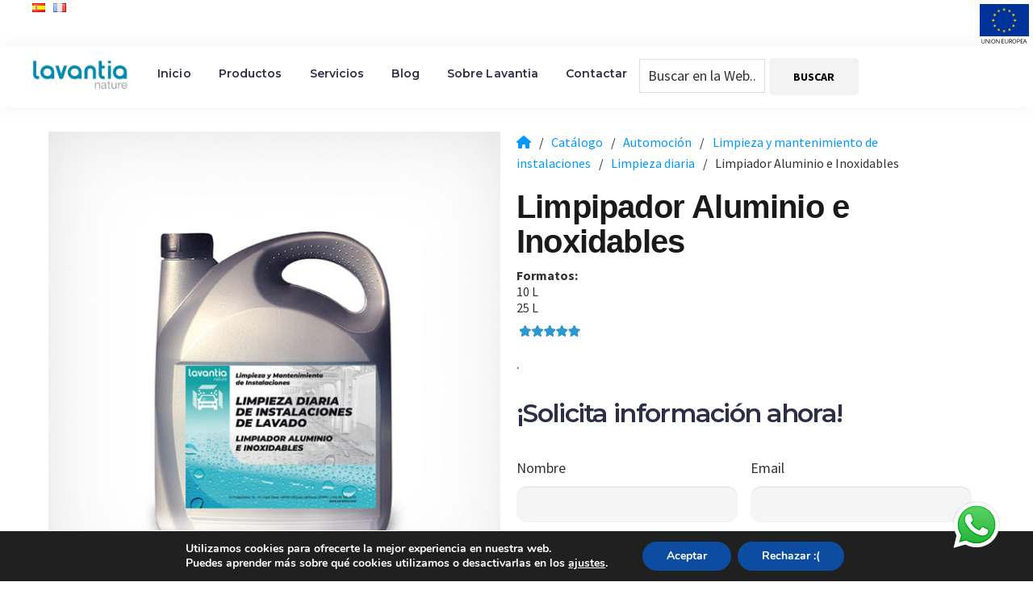

--- FILE ---
content_type: text/html; charset=UTF-8
request_url: https://www.lavantia.com/catalogo/automocion/mantenimiento-limpieza-instalaciones/limpieza-diaria/limpipador-aluminio-e-inoxidables/
body_size: 53930
content:
<!DOCTYPE html>
<html lang="es">
<head >
<meta charset="UTF-8" />
<script type="text/javascript">
/* <![CDATA[ */
 var gform;gform||(document.addEventListener("gform_main_scripts_loaded",function(){gform.scriptsLoaded=!0}),window.addEventListener("DOMContentLoaded",function(){gform.domLoaded=!0}),gform={domLoaded:!1,scriptsLoaded:!1,initializeOnLoaded:function(o){gform.domLoaded&&gform.scriptsLoaded?o():!gform.domLoaded&&gform.scriptsLoaded?window.addEventListener("DOMContentLoaded",o):document.addEventListener("gform_main_scripts_loaded",o)},hooks:{action:{},filter:{}},addAction:function(o,n,r,t){gform.addHook("action",o,n,r,t)},addFilter:function(o,n,r,t){gform.addHook("filter",o,n,r,t)},doAction:function(o){gform.doHook("action",o,arguments)},applyFilters:function(o){return gform.doHook("filter",o,arguments)},removeAction:function(o,n){gform.removeHook("action",o,n)},removeFilter:function(o,n,r){gform.removeHook("filter",o,n,r)},addHook:function(o,n,r,t,i){null==gform.hooks[o][n]&&(gform.hooks[o][n]=[]);var e=gform.hooks[o][n];null==i&&(i=n+"_"+e.length),gform.hooks[o][n].push({tag:i,callable:r,priority:t=null==t?10:t})},doHook:function(n,o,r){var t;if(r=Array.prototype.slice.call(r,1),null!=gform.hooks[n][o]&&((o=gform.hooks[n][o]).sort(function(o,n){return o.priority-n.priority}),o.forEach(function(o){"function"!=typeof(t=o.callable)&&(t=window[t]),"action"==n?t.apply(null,r):r[0]=t.apply(null,r)})),"filter"==n)return r[0]},removeHook:function(o,n,t,i){var r;null!=gform.hooks[o][n]&&(r=(r=gform.hooks[o][n]).filter(function(o,n,r){return!!(null!=i&&i!=o.tag||null!=t&&t!=o.priority)}),gform.hooks[o][n]=r)}}); 
/* ]]> */
</script>

<meta name="viewport" content="width=device-width, initial-scale=1" />
<script type="text/javascript">
/* <![CDATA[ */
window.koko_analytics = {"url":"https:\/\/www.lavantia.com\/koko-analytics-collect.php","site_url":"https:\/\/www.lavantia.com","post_id":4385,"path":"\/catalogo\/automocion\/mantenimiento-limpieza-instalaciones\/limpieza-diaria\/limpipador-aluminio-e-inoxidables\/","method":"cookie","use_cookie":true};
/* ]]> */
</script>
<meta name='robots' content='index, follow, max-image-preview:large, max-snippet:-1, max-video-preview:-1' />
	<style>img:is([sizes="auto" i], [sizes^="auto," i]) { contain-intrinsic-size: 3000px 1500px }</style>
	
	<!-- This site is optimized with the Yoast SEO plugin v25.9 - https://yoast.com/wordpress/plugins/seo/ -->
	<title>Limpiador Aluminio e Inoxidables - Limpieza y mantenimiento de instalaciones</title>
	<meta name="description" content="Limpiador Aluminio e Inoxidables para Limpieza y mantenimiento de instalaciones. Productos de limpieza en Automoción con la garantía de Lavantia Nature" />
	<link rel="canonical" href="https://www.lavantia.com/catalogo/automocion/mantenimiento-limpieza-instalaciones/limpieza-diaria/limpipador-aluminio-e-inoxidables/" />
	<meta property="og:locale" content="es_ES" />
	<meta property="og:type" content="article" />
	<meta property="og:title" content="Limpiador Aluminio e Inoxidables - Limpieza y mantenimiento de instalaciones" />
	<meta property="og:description" content="Limpiador Aluminio e Inoxidables para Limpieza y mantenimiento de instalaciones. Productos de limpieza en Automoción con la garantía de Lavantia Nature" />
	<meta property="og:url" content="https://www.lavantia.com/catalogo/automocion/mantenimiento-limpieza-instalaciones/limpieza-diaria/limpipador-aluminio-e-inoxidables/" />
	<meta property="og:site_name" content="Lavantia Nature" />
	<meta property="article:modified_time" content="2024-03-18T10:04:12+00:00" />
	<meta property="og:image" content="https://www.lavantia.com/wp-content/uploads/2023/05/limp-mant-inst-diaria-limpiador-aluminio-inoxidables.jpg" />
	<meta property="og:image:width" content="574" />
	<meta property="og:image:height" content="574" />
	<meta property="og:image:type" content="image/jpeg" />
	<meta name="twitter:card" content="summary_large_image" />
	<meta name="twitter:label1" content="Tiempo de lectura" />
	<meta name="twitter:data1" content="1 minuto" />
	<script type="application/ld+json" class="yoast-schema-graph">{"@context":"https://schema.org","@graph":[{"@type":"WebPage","@id":"https://www.lavantia.com/catalogo/automocion/mantenimiento-limpieza-instalaciones/limpieza-diaria/limpipador-aluminio-e-inoxidables/","url":"https://www.lavantia.com/catalogo/automocion/mantenimiento-limpieza-instalaciones/limpieza-diaria/limpipador-aluminio-e-inoxidables/","name":"Limpiador Aluminio e Inoxidables - Limpieza y mantenimiento de instalaciones","isPartOf":{"@id":"https://www.lavantia.com/#website"},"primaryImageOfPage":{"@id":"https://www.lavantia.com/catalogo/automocion/mantenimiento-limpieza-instalaciones/limpieza-diaria/limpipador-aluminio-e-inoxidables/#primaryimage"},"image":{"@id":"https://www.lavantia.com/catalogo/automocion/mantenimiento-limpieza-instalaciones/limpieza-diaria/limpipador-aluminio-e-inoxidables/#primaryimage"},"thumbnailUrl":"https://www.lavantia.com/wp-content/uploads/2023/05/limp-mant-inst-diaria-limpiador-aluminio-inoxidables.jpg","datePublished":"2021-03-11T17:45:21+00:00","dateModified":"2024-03-18T10:04:12+00:00","description":"Limpiador Aluminio e Inoxidables para Limpieza y mantenimiento de instalaciones. Productos de limpieza en Automoción con la garantía de Lavantia Nature","breadcrumb":{"@id":"https://www.lavantia.com/catalogo/automocion/mantenimiento-limpieza-instalaciones/limpieza-diaria/limpipador-aluminio-e-inoxidables/#breadcrumb"},"inLanguage":"es","potentialAction":[{"@type":"ReadAction","target":["https://www.lavantia.com/catalogo/automocion/mantenimiento-limpieza-instalaciones/limpieza-diaria/limpipador-aluminio-e-inoxidables/"]}]},{"@type":"ImageObject","inLanguage":"es","@id":"https://www.lavantia.com/catalogo/automocion/mantenimiento-limpieza-instalaciones/limpieza-diaria/limpipador-aluminio-e-inoxidables/#primaryimage","url":"https://www.lavantia.com/wp-content/uploads/2023/05/limp-mant-inst-diaria-limpiador-aluminio-inoxidables.jpg","contentUrl":"https://www.lavantia.com/wp-content/uploads/2023/05/limp-mant-inst-diaria-limpiador-aluminio-inoxidables.jpg","width":574,"height":574,"caption":"Limpipador Aluminio e Inoxidables"},{"@type":"BreadcrumbList","@id":"https://www.lavantia.com/catalogo/automocion/mantenimiento-limpieza-instalaciones/limpieza-diaria/limpipador-aluminio-e-inoxidables/#breadcrumb","itemListElement":[{"@type":"ListItem","position":1,"name":"Inicio","item":"https://www.lavantia.com/"},{"@type":"ListItem","position":2,"name":"Catálogo","item":"https://www.lavantia.com/catalogo/"},{"@type":"ListItem","position":3,"name":"Automoción","item":"https://www.lavantia.com/catalogo/automocion/"},{"@type":"ListItem","position":4,"name":"Limpieza y mantenimiento de instalaciones","item":"https://www.lavantia.com/catalogo/automocion/mantenimiento-limpieza-instalaciones/"},{"@type":"ListItem","position":5,"name":"Limpieza diaria","item":"https://www.lavantia.com/catalogo/automocion/mantenimiento-limpieza-instalaciones/limpieza-diaria/"},{"@type":"ListItem","position":6,"name":"Limpiador Aluminio e Inoxidables"}]},{"@type":"WebSite","@id":"https://www.lavantia.com/#website","url":"https://www.lavantia.com/","name":"Lavantia Nature","description":"Fabricante de productos de limpieza","publisher":{"@id":"https://www.lavantia.com/#organization"},"potentialAction":[{"@type":"SearchAction","target":{"@type":"EntryPoint","urlTemplate":"https://www.lavantia.com/?s={search_term_string}"},"query-input":{"@type":"PropertyValueSpecification","valueRequired":true,"valueName":"search_term_string"}}],"inLanguage":"es"},{"@type":"Organization","@id":"https://www.lavantia.com/#organization","name":"Lavantia Nature","url":"https://www.lavantia.com/","logo":{"@type":"ImageObject","inLanguage":"es","@id":"https://www.lavantia.com/#/schema/logo/image/","url":"https://www.lavantia.com/wp-content/uploads/2026/01/logo-2026.png","contentUrl":"https://www.lavantia.com/wp-content/uploads/2026/01/logo-2026.png","width":1134,"height":344,"caption":"Lavantia Nature"},"image":{"@id":"https://www.lavantia.com/#/schema/logo/image/"}}]}</script>
	<!-- / Yoast SEO plugin. -->


<link rel='dns-prefetch' href='//fonts.googleapis.com' />
<link rel='dns-prefetch' href='//use.fontawesome.com' />
<link rel="alternate" type="application/rss+xml" title="Lavantia Nature &raquo; Feed" href="https://www.lavantia.com/feed/" />
<link rel="alternate" type="application/rss+xml" title="Lavantia Nature &raquo; Feed de los comentarios" href="https://www.lavantia.com/comments/feed/" />
<link rel="alternate" type="application/rss+xml" title="Lavantia Nature &raquo; Comentario Limpiador Aluminio e Inoxidables del feed" href="https://www.lavantia.com/catalogo/automocion/mantenimiento-limpieza-instalaciones/limpieza-diaria/limpipador-aluminio-e-inoxidables/feed/" />
<script type="text/javascript">
/* <![CDATA[ */
window._wpemojiSettings = {"baseUrl":"https:\/\/s.w.org\/images\/core\/emoji\/16.0.1\/72x72\/","ext":".png","svgUrl":"https:\/\/s.w.org\/images\/core\/emoji\/16.0.1\/svg\/","svgExt":".svg","source":{"concatemoji":"https:\/\/www.lavantia.com\/wp-includes\/js\/wp-emoji-release.min.js?ver=6.8.2"}};
/*! This file is auto-generated */
!function(s,n){var o,i,e;function c(e){try{var t={supportTests:e,timestamp:(new Date).valueOf()};sessionStorage.setItem(o,JSON.stringify(t))}catch(e){}}function p(e,t,n){e.clearRect(0,0,e.canvas.width,e.canvas.height),e.fillText(t,0,0);var t=new Uint32Array(e.getImageData(0,0,e.canvas.width,e.canvas.height).data),a=(e.clearRect(0,0,e.canvas.width,e.canvas.height),e.fillText(n,0,0),new Uint32Array(e.getImageData(0,0,e.canvas.width,e.canvas.height).data));return t.every(function(e,t){return e===a[t]})}function u(e,t){e.clearRect(0,0,e.canvas.width,e.canvas.height),e.fillText(t,0,0);for(var n=e.getImageData(16,16,1,1),a=0;a<n.data.length;a++)if(0!==n.data[a])return!1;return!0}function f(e,t,n,a){switch(t){case"flag":return n(e,"\ud83c\udff3\ufe0f\u200d\u26a7\ufe0f","\ud83c\udff3\ufe0f\u200b\u26a7\ufe0f")?!1:!n(e,"\ud83c\udde8\ud83c\uddf6","\ud83c\udde8\u200b\ud83c\uddf6")&&!n(e,"\ud83c\udff4\udb40\udc67\udb40\udc62\udb40\udc65\udb40\udc6e\udb40\udc67\udb40\udc7f","\ud83c\udff4\u200b\udb40\udc67\u200b\udb40\udc62\u200b\udb40\udc65\u200b\udb40\udc6e\u200b\udb40\udc67\u200b\udb40\udc7f");case"emoji":return!a(e,"\ud83e\udedf")}return!1}function g(e,t,n,a){var r="undefined"!=typeof WorkerGlobalScope&&self instanceof WorkerGlobalScope?new OffscreenCanvas(300,150):s.createElement("canvas"),o=r.getContext("2d",{willReadFrequently:!0}),i=(o.textBaseline="top",o.font="600 32px Arial",{});return e.forEach(function(e){i[e]=t(o,e,n,a)}),i}function t(e){var t=s.createElement("script");t.src=e,t.defer=!0,s.head.appendChild(t)}"undefined"!=typeof Promise&&(o="wpEmojiSettingsSupports",i=["flag","emoji"],n.supports={everything:!0,everythingExceptFlag:!0},e=new Promise(function(e){s.addEventListener("DOMContentLoaded",e,{once:!0})}),new Promise(function(t){var n=function(){try{var e=JSON.parse(sessionStorage.getItem(o));if("object"==typeof e&&"number"==typeof e.timestamp&&(new Date).valueOf()<e.timestamp+604800&&"object"==typeof e.supportTests)return e.supportTests}catch(e){}return null}();if(!n){if("undefined"!=typeof Worker&&"undefined"!=typeof OffscreenCanvas&&"undefined"!=typeof URL&&URL.createObjectURL&&"undefined"!=typeof Blob)try{var e="postMessage("+g.toString()+"("+[JSON.stringify(i),f.toString(),p.toString(),u.toString()].join(",")+"));",a=new Blob([e],{type:"text/javascript"}),r=new Worker(URL.createObjectURL(a),{name:"wpTestEmojiSupports"});return void(r.onmessage=function(e){c(n=e.data),r.terminate(),t(n)})}catch(e){}c(n=g(i,f,p,u))}t(n)}).then(function(e){for(var t in e)n.supports[t]=e[t],n.supports.everything=n.supports.everything&&n.supports[t],"flag"!==t&&(n.supports.everythingExceptFlag=n.supports.everythingExceptFlag&&n.supports[t]);n.supports.everythingExceptFlag=n.supports.everythingExceptFlag&&!n.supports.flag,n.DOMReady=!1,n.readyCallback=function(){n.DOMReady=!0}}).then(function(){return e}).then(function(){var e;n.supports.everything||(n.readyCallback(),(e=n.source||{}).concatemoji?t(e.concatemoji):e.wpemoji&&e.twemoji&&(t(e.twemoji),t(e.wpemoji)))}))}((window,document),window._wpemojiSettings);
/* ]]> */
</script>
<link rel='stylesheet' id='genesis-sample-css' href='https://www.lavantia.com/wp-content/themes/genesis-sample/style.css?ver=3.0.1' type='text/css' media='all' />
<style id='genesis-sample-inline-css' type='text/css'>


		a,
		.entry-title a:focus,
		.entry-title a:hover,
		.genesis-nav-menu a:focus,
		.genesis-nav-menu a:hover,
		.genesis-nav-menu .current-menu-item > a,
		.genesis-nav-menu .sub-menu .current-menu-item > a:focus,
		.genesis-nav-menu .sub-menu .current-menu-item > a:hover,
		.menu-toggle:focus,
		.menu-toggle:hover,
		.sub-menu-toggle:focus,
		.sub-menu-toggle:hover {
			color: #006699;
		}

		

		button:focus,
		button:hover,
		input[type="button"]:focus,
		input[type="button"]:hover,
		input[type="reset"]:focus,
		input[type="reset"]:hover,
		input[type="submit"]:focus,
		input[type="submit"]:hover,
		input[type="reset"]:focus,
		input[type="reset"]:hover,
		input[type="submit"]:focus,
		input[type="submit"]:hover,
		.site-container div.wpforms-container-full .wpforms-form input[type="submit"]:focus,
		.site-container div.wpforms-container-full .wpforms-form input[type="submit"]:hover,
		.site-container div.wpforms-container-full .wpforms-form button[type="submit"]:focus,
		.site-container div.wpforms-container-full .wpforms-form button[type="submit"]:hover,
		.button:focus,
		.button:hover {
			background-color: #006699;
			color: #ffffff;
		}

		@media only screen and (min-width: 960px) {
			.genesis-nav-menu > .menu-highlight > a:hover,
			.genesis-nav-menu > .menu-highlight > a:focus,
			.genesis-nav-menu > .menu-highlight.current-menu-item > a {
				background-color: #006699;
				color: #ffffff;
			}
		}
		
		.wp-custom-logo .site-container .title-area {
			max-width: 120px;
		}
		
		.wp-custom-logo .title-area {
			padding-top: 16.798941798942px;
		}
		
</style>
<style id='wp-emoji-styles-inline-css' type='text/css'>

	img.wp-smiley, img.emoji {
		display: inline !important;
		border: none !important;
		box-shadow: none !important;
		height: 1em !important;
		width: 1em !important;
		margin: 0 0.07em !important;
		vertical-align: -0.1em !important;
		background: none !important;
		padding: 0 !important;
	}
</style>
<link rel='stylesheet' id='wp-block-library-css' href='https://www.lavantia.com/wp-includes/css/dist/block-library/style.min.css?ver=6.8.2' type='text/css' media='all' />
<style id='classic-theme-styles-inline-css' type='text/css'>
/*! This file is auto-generated */
.wp-block-button__link{color:#fff;background-color:#32373c;border-radius:9999px;box-shadow:none;text-decoration:none;padding:calc(.667em + 2px) calc(1.333em + 2px);font-size:1.125em}.wp-block-file__button{background:#32373c;color:#fff;text-decoration:none}
</style>
<style id='global-styles-inline-css' type='text/css'>
:root{--wp--preset--aspect-ratio--square: 1;--wp--preset--aspect-ratio--4-3: 4/3;--wp--preset--aspect-ratio--3-4: 3/4;--wp--preset--aspect-ratio--3-2: 3/2;--wp--preset--aspect-ratio--2-3: 2/3;--wp--preset--aspect-ratio--16-9: 16/9;--wp--preset--aspect-ratio--9-16: 9/16;--wp--preset--color--black: #000000;--wp--preset--color--cyan-bluish-gray: #abb8c3;--wp--preset--color--white: #ffffff;--wp--preset--color--pale-pink: #f78da7;--wp--preset--color--vivid-red: #cf2e2e;--wp--preset--color--luminous-vivid-orange: #ff6900;--wp--preset--color--luminous-vivid-amber: #fcb900;--wp--preset--color--light-green-cyan: #7bdcb5;--wp--preset--color--vivid-green-cyan: #00d084;--wp--preset--color--pale-cyan-blue: #8ed1fc;--wp--preset--color--vivid-cyan-blue: #0693e3;--wp--preset--color--vivid-purple: #9b51e0;--wp--preset--color--theme-primary: #006699;--wp--preset--color--theme-secondary: #006699;--wp--preset--gradient--vivid-cyan-blue-to-vivid-purple: linear-gradient(135deg,rgba(6,147,227,1) 0%,rgb(155,81,224) 100%);--wp--preset--gradient--light-green-cyan-to-vivid-green-cyan: linear-gradient(135deg,rgb(122,220,180) 0%,rgb(0,208,130) 100%);--wp--preset--gradient--luminous-vivid-amber-to-luminous-vivid-orange: linear-gradient(135deg,rgba(252,185,0,1) 0%,rgba(255,105,0,1) 100%);--wp--preset--gradient--luminous-vivid-orange-to-vivid-red: linear-gradient(135deg,rgba(255,105,0,1) 0%,rgb(207,46,46) 100%);--wp--preset--gradient--very-light-gray-to-cyan-bluish-gray: linear-gradient(135deg,rgb(238,238,238) 0%,rgb(169,184,195) 100%);--wp--preset--gradient--cool-to-warm-spectrum: linear-gradient(135deg,rgb(74,234,220) 0%,rgb(151,120,209) 20%,rgb(207,42,186) 40%,rgb(238,44,130) 60%,rgb(251,105,98) 80%,rgb(254,248,76) 100%);--wp--preset--gradient--blush-light-purple: linear-gradient(135deg,rgb(255,206,236) 0%,rgb(152,150,240) 100%);--wp--preset--gradient--blush-bordeaux: linear-gradient(135deg,rgb(254,205,165) 0%,rgb(254,45,45) 50%,rgb(107,0,62) 100%);--wp--preset--gradient--luminous-dusk: linear-gradient(135deg,rgb(255,203,112) 0%,rgb(199,81,192) 50%,rgb(65,88,208) 100%);--wp--preset--gradient--pale-ocean: linear-gradient(135deg,rgb(255,245,203) 0%,rgb(182,227,212) 50%,rgb(51,167,181) 100%);--wp--preset--gradient--electric-grass: linear-gradient(135deg,rgb(202,248,128) 0%,rgb(113,206,126) 100%);--wp--preset--gradient--midnight: linear-gradient(135deg,rgb(2,3,129) 0%,rgb(40,116,252) 100%);--wp--preset--font-size--small: 12px;--wp--preset--font-size--medium: 20px;--wp--preset--font-size--large: 20px;--wp--preset--font-size--x-large: 42px;--wp--preset--font-size--normal: 18px;--wp--preset--font-size--larger: 24px;--wp--preset--spacing--20: 0.44rem;--wp--preset--spacing--30: 0.67rem;--wp--preset--spacing--40: 1rem;--wp--preset--spacing--50: 1.5rem;--wp--preset--spacing--60: 2.25rem;--wp--preset--spacing--70: 3.38rem;--wp--preset--spacing--80: 5.06rem;--wp--preset--shadow--natural: 6px 6px 9px rgba(0, 0, 0, 0.2);--wp--preset--shadow--deep: 12px 12px 50px rgba(0, 0, 0, 0.4);--wp--preset--shadow--sharp: 6px 6px 0px rgba(0, 0, 0, 0.2);--wp--preset--shadow--outlined: 6px 6px 0px -3px rgba(255, 255, 255, 1), 6px 6px rgba(0, 0, 0, 1);--wp--preset--shadow--crisp: 6px 6px 0px rgba(0, 0, 0, 1);}:where(.is-layout-flex){gap: 0.5em;}:where(.is-layout-grid){gap: 0.5em;}body .is-layout-flex{display: flex;}.is-layout-flex{flex-wrap: wrap;align-items: center;}.is-layout-flex > :is(*, div){margin: 0;}body .is-layout-grid{display: grid;}.is-layout-grid > :is(*, div){margin: 0;}:where(.wp-block-columns.is-layout-flex){gap: 2em;}:where(.wp-block-columns.is-layout-grid){gap: 2em;}:where(.wp-block-post-template.is-layout-flex){gap: 1.25em;}:where(.wp-block-post-template.is-layout-grid){gap: 1.25em;}.has-black-color{color: var(--wp--preset--color--black) !important;}.has-cyan-bluish-gray-color{color: var(--wp--preset--color--cyan-bluish-gray) !important;}.has-white-color{color: var(--wp--preset--color--white) !important;}.has-pale-pink-color{color: var(--wp--preset--color--pale-pink) !important;}.has-vivid-red-color{color: var(--wp--preset--color--vivid-red) !important;}.has-luminous-vivid-orange-color{color: var(--wp--preset--color--luminous-vivid-orange) !important;}.has-luminous-vivid-amber-color{color: var(--wp--preset--color--luminous-vivid-amber) !important;}.has-light-green-cyan-color{color: var(--wp--preset--color--light-green-cyan) !important;}.has-vivid-green-cyan-color{color: var(--wp--preset--color--vivid-green-cyan) !important;}.has-pale-cyan-blue-color{color: var(--wp--preset--color--pale-cyan-blue) !important;}.has-vivid-cyan-blue-color{color: var(--wp--preset--color--vivid-cyan-blue) !important;}.has-vivid-purple-color{color: var(--wp--preset--color--vivid-purple) !important;}.has-black-background-color{background-color: var(--wp--preset--color--black) !important;}.has-cyan-bluish-gray-background-color{background-color: var(--wp--preset--color--cyan-bluish-gray) !important;}.has-white-background-color{background-color: var(--wp--preset--color--white) !important;}.has-pale-pink-background-color{background-color: var(--wp--preset--color--pale-pink) !important;}.has-vivid-red-background-color{background-color: var(--wp--preset--color--vivid-red) !important;}.has-luminous-vivid-orange-background-color{background-color: var(--wp--preset--color--luminous-vivid-orange) !important;}.has-luminous-vivid-amber-background-color{background-color: var(--wp--preset--color--luminous-vivid-amber) !important;}.has-light-green-cyan-background-color{background-color: var(--wp--preset--color--light-green-cyan) !important;}.has-vivid-green-cyan-background-color{background-color: var(--wp--preset--color--vivid-green-cyan) !important;}.has-pale-cyan-blue-background-color{background-color: var(--wp--preset--color--pale-cyan-blue) !important;}.has-vivid-cyan-blue-background-color{background-color: var(--wp--preset--color--vivid-cyan-blue) !important;}.has-vivid-purple-background-color{background-color: var(--wp--preset--color--vivid-purple) !important;}.has-black-border-color{border-color: var(--wp--preset--color--black) !important;}.has-cyan-bluish-gray-border-color{border-color: var(--wp--preset--color--cyan-bluish-gray) !important;}.has-white-border-color{border-color: var(--wp--preset--color--white) !important;}.has-pale-pink-border-color{border-color: var(--wp--preset--color--pale-pink) !important;}.has-vivid-red-border-color{border-color: var(--wp--preset--color--vivid-red) !important;}.has-luminous-vivid-orange-border-color{border-color: var(--wp--preset--color--luminous-vivid-orange) !important;}.has-luminous-vivid-amber-border-color{border-color: var(--wp--preset--color--luminous-vivid-amber) !important;}.has-light-green-cyan-border-color{border-color: var(--wp--preset--color--light-green-cyan) !important;}.has-vivid-green-cyan-border-color{border-color: var(--wp--preset--color--vivid-green-cyan) !important;}.has-pale-cyan-blue-border-color{border-color: var(--wp--preset--color--pale-cyan-blue) !important;}.has-vivid-cyan-blue-border-color{border-color: var(--wp--preset--color--vivid-cyan-blue) !important;}.has-vivid-purple-border-color{border-color: var(--wp--preset--color--vivid-purple) !important;}.has-vivid-cyan-blue-to-vivid-purple-gradient-background{background: var(--wp--preset--gradient--vivid-cyan-blue-to-vivid-purple) !important;}.has-light-green-cyan-to-vivid-green-cyan-gradient-background{background: var(--wp--preset--gradient--light-green-cyan-to-vivid-green-cyan) !important;}.has-luminous-vivid-amber-to-luminous-vivid-orange-gradient-background{background: var(--wp--preset--gradient--luminous-vivid-amber-to-luminous-vivid-orange) !important;}.has-luminous-vivid-orange-to-vivid-red-gradient-background{background: var(--wp--preset--gradient--luminous-vivid-orange-to-vivid-red) !important;}.has-very-light-gray-to-cyan-bluish-gray-gradient-background{background: var(--wp--preset--gradient--very-light-gray-to-cyan-bluish-gray) !important;}.has-cool-to-warm-spectrum-gradient-background{background: var(--wp--preset--gradient--cool-to-warm-spectrum) !important;}.has-blush-light-purple-gradient-background{background: var(--wp--preset--gradient--blush-light-purple) !important;}.has-blush-bordeaux-gradient-background{background: var(--wp--preset--gradient--blush-bordeaux) !important;}.has-luminous-dusk-gradient-background{background: var(--wp--preset--gradient--luminous-dusk) !important;}.has-pale-ocean-gradient-background{background: var(--wp--preset--gradient--pale-ocean) !important;}.has-electric-grass-gradient-background{background: var(--wp--preset--gradient--electric-grass) !important;}.has-midnight-gradient-background{background: var(--wp--preset--gradient--midnight) !important;}.has-small-font-size{font-size: var(--wp--preset--font-size--small) !important;}.has-medium-font-size{font-size: var(--wp--preset--font-size--medium) !important;}.has-large-font-size{font-size: var(--wp--preset--font-size--large) !important;}.has-x-large-font-size{font-size: var(--wp--preset--font-size--x-large) !important;}
:where(.wp-block-post-template.is-layout-flex){gap: 1.25em;}:where(.wp-block-post-template.is-layout-grid){gap: 1.25em;}
:where(.wp-block-columns.is-layout-flex){gap: 2em;}:where(.wp-block-columns.is-layout-grid){gap: 2em;}
:root :where(.wp-block-pullquote){font-size: 1.5em;line-height: 1.6;}
</style>
<link rel='stylesheet' id='genesis-sample-fonts-css' href='https://fonts.googleapis.com/css?family=Source+Sans+Pro%3A400%2C400i%2C600%2C700&#038;display=swap&#038;ver=3.0.1' type='text/css' media='all' />
<link rel='stylesheet' id='dashicons-css' href='https://www.lavantia.com/wp-includes/css/dashicons.min.css?ver=6.8.2' type='text/css' media='all' />
<link rel='stylesheet' id='load-fa-css' href='https://use.fontawesome.com/releases/v5.3.1/css/all.css?ver=6.8.2' type='text/css' media='all' />
<link rel='stylesheet' id='genesis-sample-gutenberg-css' href='https://www.lavantia.com/wp-content/themes/genesis-sample/lib/gutenberg/front-end.css?ver=3.0.1' type='text/css' media='all' />
<style id='genesis-sample-gutenberg-inline-css' type='text/css'>
.ab-block-post-grid .ab-post-grid-items h2 a:hover {
	color: #006699;
}

.site-container .wp-block-button .wp-block-button__link {
	background-color: #006699;
}

.wp-block-button .wp-block-button__link:not(.has-background),
.wp-block-button .wp-block-button__link:not(.has-background):focus,
.wp-block-button .wp-block-button__link:not(.has-background):hover {
	color: #ffffff;
}

.site-container .wp-block-button.is-style-outline .wp-block-button__link {
	color: #006699;
}

.site-container .wp-block-button.is-style-outline .wp-block-button__link:focus,
.site-container .wp-block-button.is-style-outline .wp-block-button__link:hover {
	color: #2389bc;
}		.site-container .has-small-font-size {
			font-size: 12px;
		}		.site-container .has-normal-font-size {
			font-size: 18px;
		}		.site-container .has-large-font-size {
			font-size: 20px;
		}		.site-container .has-larger-font-size {
			font-size: 24px;
		}		.site-container .has-theme-primary-color,
		.site-container .wp-block-button .wp-block-button__link.has-theme-primary-color,
		.site-container .wp-block-button.is-style-outline .wp-block-button__link.has-theme-primary-color {
			color: #006699;
		}

		.site-container .has-theme-primary-background-color,
		.site-container .wp-block-button .wp-block-button__link.has-theme-primary-background-color,
		.site-container .wp-block-pullquote.is-style-solid-color.has-theme-primary-background-color {
			background-color: #006699;
		}		.site-container .has-theme-secondary-color,
		.site-container .wp-block-button .wp-block-button__link.has-theme-secondary-color,
		.site-container .wp-block-button.is-style-outline .wp-block-button__link.has-theme-secondary-color {
			color: #006699;
		}

		.site-container .has-theme-secondary-background-color,
		.site-container .wp-block-button .wp-block-button__link.has-theme-secondary-background-color,
		.site-container .wp-block-pullquote.is-style-solid-color.has-theme-secondary-background-color {
			background-color: #006699;
		}
</style>
<link rel='stylesheet' id='gforms_reset_css-css' href='https://www.lavantia.com/wp-content/plugins/gravityforms/legacy/css/formreset.min.css?ver=2.8.17' type='text/css' media='all' />
<link rel='stylesheet' id='gforms_formsmain_css-css' href='https://www.lavantia.com/wp-content/plugins/gravityforms/legacy/css/formsmain.min.css?ver=2.8.17' type='text/css' media='all' />
<link rel='stylesheet' id='gforms_ready_class_css-css' href='https://www.lavantia.com/wp-content/plugins/gravityforms/legacy/css/readyclass.min.css?ver=2.8.17' type='text/css' media='all' />
<link rel='stylesheet' id='gforms_browsers_css-css' href='https://www.lavantia.com/wp-content/plugins/gravityforms/legacy/css/browsers.min.css?ver=2.8.17' type='text/css' media='all' />
<link rel='stylesheet' id='moove_gdpr_frontend-css' href='https://www.lavantia.com/wp-content/plugins/gdpr-cookie-compliance/dist/styles/gdpr-main.css?ver=5.0.7' type='text/css' media='all' />
<style id='moove_gdpr_frontend-inline-css' type='text/css'>
#moove_gdpr_cookie_modal,#moove_gdpr_cookie_info_bar,.gdpr_cookie_settings_shortcode_content{font-family:&#039;Nunito&#039;,sans-serif}#moove_gdpr_save_popup_settings_button{background-color:#373737;color:#fff}#moove_gdpr_save_popup_settings_button:hover{background-color:#000}#moove_gdpr_cookie_info_bar .moove-gdpr-info-bar-container .moove-gdpr-info-bar-content a.mgbutton,#moove_gdpr_cookie_info_bar .moove-gdpr-info-bar-container .moove-gdpr-info-bar-content button.mgbutton{background-color:#0c4da2}#moove_gdpr_cookie_modal .moove-gdpr-modal-content .moove-gdpr-modal-footer-content .moove-gdpr-button-holder a.mgbutton,#moove_gdpr_cookie_modal .moove-gdpr-modal-content .moove-gdpr-modal-footer-content .moove-gdpr-button-holder button.mgbutton,.gdpr_cookie_settings_shortcode_content .gdpr-shr-button.button-green{background-color:#0c4da2;border-color:#0c4da2}#moove_gdpr_cookie_modal .moove-gdpr-modal-content .moove-gdpr-modal-footer-content .moove-gdpr-button-holder a.mgbutton:hover,#moove_gdpr_cookie_modal .moove-gdpr-modal-content .moove-gdpr-modal-footer-content .moove-gdpr-button-holder button.mgbutton:hover,.gdpr_cookie_settings_shortcode_content .gdpr-shr-button.button-green:hover{background-color:#fff;color:#0c4da2}#moove_gdpr_cookie_modal .moove-gdpr-modal-content .moove-gdpr-modal-close i,#moove_gdpr_cookie_modal .moove-gdpr-modal-content .moove-gdpr-modal-close span.gdpr-icon{background-color:#0c4da2;border:1px solid #0c4da2}#moove_gdpr_cookie_info_bar span.change-settings-button.focus-g,#moove_gdpr_cookie_info_bar span.change-settings-button:focus,#moove_gdpr_cookie_info_bar button.change-settings-button.focus-g,#moove_gdpr_cookie_info_bar button.change-settings-button:focus{-webkit-box-shadow:0 0 1px 3px #0c4da2;-moz-box-shadow:0 0 1px 3px #0c4da2;box-shadow:0 0 1px 3px #0c4da2}#moove_gdpr_cookie_modal .moove-gdpr-modal-content .moove-gdpr-modal-close i:hover,#moove_gdpr_cookie_modal .moove-gdpr-modal-content .moove-gdpr-modal-close span.gdpr-icon:hover,#moove_gdpr_cookie_info_bar span[data-href]>u.change-settings-button{color:#0c4da2}#moove_gdpr_cookie_modal .moove-gdpr-modal-content .moove-gdpr-modal-left-content #moove-gdpr-menu li.menu-item-selected a span.gdpr-icon,#moove_gdpr_cookie_modal .moove-gdpr-modal-content .moove-gdpr-modal-left-content #moove-gdpr-menu li.menu-item-selected button span.gdpr-icon{color:inherit}#moove_gdpr_cookie_modal .moove-gdpr-modal-content .moove-gdpr-modal-left-content #moove-gdpr-menu li a span.gdpr-icon,#moove_gdpr_cookie_modal .moove-gdpr-modal-content .moove-gdpr-modal-left-content #moove-gdpr-menu li button span.gdpr-icon{color:inherit}#moove_gdpr_cookie_modal .gdpr-acc-link{line-height:0;font-size:0;color:transparent;position:absolute}#moove_gdpr_cookie_modal .moove-gdpr-modal-content .moove-gdpr-modal-close:hover i,#moove_gdpr_cookie_modal .moove-gdpr-modal-content .moove-gdpr-modal-left-content #moove-gdpr-menu li a,#moove_gdpr_cookie_modal .moove-gdpr-modal-content .moove-gdpr-modal-left-content #moove-gdpr-menu li button,#moove_gdpr_cookie_modal .moove-gdpr-modal-content .moove-gdpr-modal-left-content #moove-gdpr-menu li button i,#moove_gdpr_cookie_modal .moove-gdpr-modal-content .moove-gdpr-modal-left-content #moove-gdpr-menu li a i,#moove_gdpr_cookie_modal .moove-gdpr-modal-content .moove-gdpr-tab-main .moove-gdpr-tab-main-content a:hover,#moove_gdpr_cookie_info_bar.moove-gdpr-dark-scheme .moove-gdpr-info-bar-container .moove-gdpr-info-bar-content a.mgbutton:hover,#moove_gdpr_cookie_info_bar.moove-gdpr-dark-scheme .moove-gdpr-info-bar-container .moove-gdpr-info-bar-content button.mgbutton:hover,#moove_gdpr_cookie_info_bar.moove-gdpr-dark-scheme .moove-gdpr-info-bar-container .moove-gdpr-info-bar-content a:hover,#moove_gdpr_cookie_info_bar.moove-gdpr-dark-scheme .moove-gdpr-info-bar-container .moove-gdpr-info-bar-content button:hover,#moove_gdpr_cookie_info_bar.moove-gdpr-dark-scheme .moove-gdpr-info-bar-container .moove-gdpr-info-bar-content span.change-settings-button:hover,#moove_gdpr_cookie_info_bar.moove-gdpr-dark-scheme .moove-gdpr-info-bar-container .moove-gdpr-info-bar-content button.change-settings-button:hover,#moove_gdpr_cookie_info_bar.moove-gdpr-dark-scheme .moove-gdpr-info-bar-container .moove-gdpr-info-bar-content u.change-settings-button:hover,#moove_gdpr_cookie_info_bar span[data-href]>u.change-settings-button,#moove_gdpr_cookie_info_bar.moove-gdpr-dark-scheme .moove-gdpr-info-bar-container .moove-gdpr-info-bar-content a.mgbutton.focus-g,#moove_gdpr_cookie_info_bar.moove-gdpr-dark-scheme .moove-gdpr-info-bar-container .moove-gdpr-info-bar-content button.mgbutton.focus-g,#moove_gdpr_cookie_info_bar.moove-gdpr-dark-scheme .moove-gdpr-info-bar-container .moove-gdpr-info-bar-content a.focus-g,#moove_gdpr_cookie_info_bar.moove-gdpr-dark-scheme .moove-gdpr-info-bar-container .moove-gdpr-info-bar-content button.focus-g,#moove_gdpr_cookie_info_bar.moove-gdpr-dark-scheme .moove-gdpr-info-bar-container .moove-gdpr-info-bar-content a.mgbutton:focus,#moove_gdpr_cookie_info_bar.moove-gdpr-dark-scheme .moove-gdpr-info-bar-container .moove-gdpr-info-bar-content button.mgbutton:focus,#moove_gdpr_cookie_info_bar.moove-gdpr-dark-scheme .moove-gdpr-info-bar-container .moove-gdpr-info-bar-content a:focus,#moove_gdpr_cookie_info_bar.moove-gdpr-dark-scheme .moove-gdpr-info-bar-container .moove-gdpr-info-bar-content button:focus,#moove_gdpr_cookie_info_bar.moove-gdpr-dark-scheme .moove-gdpr-info-bar-container .moove-gdpr-info-bar-content span.change-settings-button.focus-g,span.change-settings-button:focus,button.change-settings-button.focus-g,button.change-settings-button:focus,#moove_gdpr_cookie_info_bar.moove-gdpr-dark-scheme .moove-gdpr-info-bar-container .moove-gdpr-info-bar-content u.change-settings-button.focus-g,#moove_gdpr_cookie_info_bar.moove-gdpr-dark-scheme .moove-gdpr-info-bar-container .moove-gdpr-info-bar-content u.change-settings-button:focus{color:#0c4da2}#moove_gdpr_cookie_modal .moove-gdpr-branding.focus-g span,#moove_gdpr_cookie_modal .moove-gdpr-modal-content .moove-gdpr-tab-main a.focus-g{color:#0c4da2}#moove_gdpr_cookie_modal.gdpr_lightbox-hide{display:none}
</style>
<script type="text/javascript" src="https://www.lavantia.com/wp-includes/js/jquery/jquery.min.js?ver=3.7.1" id="jquery-core-js"></script>
<script type="text/javascript" src="https://www.lavantia.com/wp-includes/js/jquery/jquery-migrate.min.js?ver=3.4.1" id="jquery-migrate-js"></script>
<script type="text/javascript" defer='defer' src="https://www.lavantia.com/wp-content/plugins/gravityforms/js/jquery.json.min.js?ver=2.8.17" id="gform_json-js"></script>
<script type="text/javascript" id="gform_gravityforms-js-extra">
/* <![CDATA[ */
var gf_global = {"gf_currency_config":{"name":"Euro","symbol_left":"","symbol_right":"&#8364;","symbol_padding":" ","thousand_separator":".","decimal_separator":",","decimals":2,"code":"EUR"},"base_url":"https:\/\/www.lavantia.com\/wp-content\/plugins\/gravityforms","number_formats":[],"spinnerUrl":"https:\/\/www.lavantia.com\/wp-content\/plugins\/gravityforms\/images\/spinner.svg","version_hash":"aee9812fe18c59518ea0eb2679e910b7","strings":{"newRowAdded":"Nueva fila a\u00f1adida.","rowRemoved":"Fila eliminada","formSaved":"Se ha guardado el formulario. El contenido incluye el enlace para volver y completar el formulario."}};
var gform_i18n = {"datepicker":{"days":{"monday":"Lu","tuesday":"Ma","wednesday":"Mi","thursday":"Ju","friday":"Vi","saturday":"Sa","sunday":"Do"},"months":{"january":"Enero","february":"Febrero","march":"Marzo","april":"Abril","may":"Mayo","june":"Junio","july":"Julio","august":"Agosto","september":"Septiembre","october":"Octubre","november":"Noviembre","december":"Diciembre"},"firstDay":1,"iconText":"Elige una fecha"}};
var gf_legacy_multi = {"1":"1"};
var gform_gravityforms = {"strings":{"invalid_file_extension":"Este tipo de archivo no est\u00e1 permitido. Debe ser uno de los siguientes:","delete_file":"Borrar este archivo","in_progress":"en curso","file_exceeds_limit":"El archivo excede el l\u00edmite de tama\u00f1o","illegal_extension":"Este tipo de archivo no est\u00e1 permitido.","max_reached":"N\u00ba m\u00e1ximo de archivos alcanzado","unknown_error":"Hubo un problema al guardar el archivo en el servidor","currently_uploading":"Por favor espera a que se complete la subida","cancel":"Cancelar","cancel_upload":"Cancelar esta subida","cancelled":"Cancelada"},"vars":{"images_url":"https:\/\/www.lavantia.com\/wp-content\/plugins\/gravityforms\/images"}};
/* ]]> */
</script>
<script type="text/javascript" id="gform_gravityforms-js-before">
/* <![CDATA[ */

/* ]]> */
</script>
<script type="text/javascript" defer='defer' src="https://www.lavantia.com/wp-content/plugins/gravityforms/js/gravityforms.min.js?ver=2.8.17" id="gform_gravityforms-js"></script>
<script type="text/javascript" id="gform_conditional_logic-js-extra">
/* <![CDATA[ */
var gf_legacy = {"is_legacy":"1"};
/* ]]> */
</script>
<script type="text/javascript" defer='defer' src="https://www.lavantia.com/wp-content/plugins/gravityforms/js/conditional_logic.min.js?ver=2.8.17" id="gform_conditional_logic-js"></script>
<script type="text/javascript" defer='defer' src="https://www.lavantia.com/wp-content/plugins/gravityforms/assets/js/dist/utils.min.js?ver=50c7bea9c2320e16728e44ae9fde5f26" id="gform_gravityforms_utils-js"></script>
<link rel="https://api.w.org/" href="https://www.lavantia.com/wp-json/" /><link rel="alternate" title="JSON" type="application/json" href="https://www.lavantia.com/wp-json/wp/v2/pages/4385" /><link rel="EditURI" type="application/rsd+xml" title="RSD" href="https://www.lavantia.com/xmlrpc.php?rsd" />
<meta name="generator" content="WordPress 6.8.2" />
<link rel='shortlink' href='https://www.lavantia.com/?p=4385' />
<link rel="alternate" title="oEmbed (JSON)" type="application/json+oembed" href="https://www.lavantia.com/wp-json/oembed/1.0/embed?url=https%3A%2F%2Fwww.lavantia.com%2Fcatalogo%2Fautomocion%2Fmantenimiento-limpieza-instalaciones%2Flimpieza-diaria%2Flimpipador-aluminio-e-inoxidables%2F" />
<link rel="alternate" title="oEmbed (XML)" type="text/xml+oembed" href="https://www.lavantia.com/wp-json/oembed/1.0/embed?url=https%3A%2F%2Fwww.lavantia.com%2Fcatalogo%2Fautomocion%2Fmantenimiento-limpieza-instalaciones%2Flimpieza-diaria%2Flimpipador-aluminio-e-inoxidables%2F&#038;format=xml" />
<style>
        .custom-grid-container {
            display: grid;
            grid-template-columns: repeat(5, 1fr);
            gap: 20px;
        }
        .custom-grid-item {
            border: 1px solid #ddd;
            padding: 15px;
            text-align: center;
            line-height: 22px;
        }
        .custom-grid-item img {
            max-width: 100%;
            height: auto;
        }
        .custom-grid-item h3 {
            font-size: 22px; /* Cambia el tamaño aquí */
            color: #333; /* Color opcional */
            padding-top: 10px;
            line-height: 26px;
            text-align: left;
            margin-bottom: 5px;
        }
        .custom-grid-item p {
            font-size: 16px; /* Cambia el tamaño aquí */
            color: #333; /* Color opcional */
            font-weight: 300;
            text-align: left;
        }
        /* Estilos responsivos */
        @media (max-width: 1200px) {
            .custom-grid-container {
                grid-template-columns: repeat(4, 1fr);
            }
        }
        @media (max-width: 992px) {
            .custom-grid-container {
                grid-template-columns: repeat(3, 1fr);
            }
        }
        @media (max-width: 768px) {
            .custom-grid-container {
                grid-template-columns: repeat(2, 1fr);
            }
        }
        @media (max-width: 480px) {
            .custom-grid-container {
                grid-template-columns: 1fr;
            }
        }
    </style><link rel="apple-touch-icon" sizes="180x180" href="/wp-content/uploads/fbrfg/apple-touch-icon.png">
<link rel="icon" type="image/png" sizes="32x32" href="/wp-content/uploads/fbrfg/favicon-32x32.png">
<link rel="icon" type="image/png" sizes="16x16" href="/wp-content/uploads/fbrfg/favicon-16x16.png">
<link rel="manifest" href="/wp-content/uploads/fbrfg/site.webmanifest">
<link rel="shortcut icon" href="/wp-content/uploads/fbrfg/favicon.ico">
<meta name="msapplication-TileColor" content="#da532c">
<meta name="msapplication-config" content="/wp-content/uploads/fbrfg/browserconfig.xml">
<meta name="theme-color" content="#ffffff"><link rel="pingback" href="https://www.lavantia.com/xmlrpc.php" />
<!-- Google Tag Manager --> <script>(function(w,d,s,l,i){w[l]=w[l]||[];w[l].push({'gtm.start': new Date().getTime(),event:'gtm.js'});var f=d.getElementsByTagName(s)[0], j=d.createElement(s),dl=l!='dataLayer'?'&l='+l:'';j.async=true;j.src= 'https://www.googletagmanager.com/gtm.js?id='+i+dl;f.parentNode.insertBefore(j,f); })(window,document,'script','dataLayer','GTM-WWRXDSGN');</script> <!-- End Google Tag Manager -->

<link href="https://fonts.googleapis.com/css?family=Montserrat:600;700|Work+Sans&family=Poppins:wght@600&display=swap" rel="stylesheet">

<link href="https://fonts.googleapis.com/icon?family=Material+Icons+Outlined"
      rel="stylesheet">

<link href="https://fonts.googleapis.com/icon?family=Material+Icons+Outlined&display=swap" rel="stylesheet">

<link rel="stylesheet" href="https://cdnjs.cloudflare.com/ajax/libs/font-awesome/4.7.0/css/font-awesome.min.css">
<!-- Font Awesome 6 -->
<link rel="stylesheet" href="https://cdnjs.cloudflare.com/ajax/libs/font-awesome/6.5.1/css/all.min.css">


<div class="idiomas sticky">
<div class="topnav">
  <a href="https://www.lavantia.com/"><img src="/wp-content/uploads/2024/03/esp-1.png" alt="" class="wp-image-2652" hreflang="es" /></a>
  <a href="https://lavantia.fr/"><img src="/wp-content/uploads/2024/03/fr.png" alt="" class="wp-image-2654" hreflang="fr" /></a>
</div>
</div>



<div style="text-align: right;"><img style="margin: 5px 5px 0px 0px;" class="alignnone wp-image-3669 size-full" src="https://www.lavantia.com/wp-content/uploads/2020/12/ue-lav.png" alt="union europea bandera" width="61" height="52" /></div>

<script id="mcjs">!function(c,h,i,m,p){m=c.createElement(h),p=c.getElementsByTagName(h)[0],m.async=1,m.src=i,p.parentNode.insertBefore(m,p)}(document,"script","https://chimpstatic.com/mcjs-connected/js/users/73af0818f082321d1c718d4eb/22bda29c460a3e73153aa6f3d.js");</script>

<!-- Google tag (gtag.js) -->
<script async src="https://www.googletagmanager.com/gtag/js?id=G-GEYNCYGYJE"></script>
<script>
  window.dataLayer = window.dataLayer || [];
  function gtag(){dataLayer.push(arguments);}
  gtag('js', new Date());

  gtag('config', 'G-GEYNCYGYJE');
</script>

<a href="whatsapp://send/?phone=34662452172&text=Hola! Desearía información sobre Lavantia" class="float whatsapp-movil my-float">
<img src="https://www.lavantia.com/wp-content/uploads/2025/09/lavantia-whatsapp.png" alt="" width="60" height="60" class="alignnone size-full wp-image-5737" />
</a>

<a href="https://web.whatsapp.com/send/?phone=34662452172&text=Hola! Desearía información sobre Lavantia" target="_blank" rel="noopener" class="float whatsapp-web">
<img src="https://www.lavantia.com/wp-content/uploads/2025/09/lavantia-whatsapp.png" alt="" width="60" height="60" class="alignnone size-full wp-image-5737" />
</a><link rel="icon" href="https://www.lavantia.com/wp-content/uploads/2019/10/cropped-fav-32x32.png" sizes="32x32" />
<link rel="icon" href="https://www.lavantia.com/wp-content/uploads/2019/10/cropped-fav-192x192.png" sizes="192x192" />
<link rel="apple-touch-icon" href="https://www.lavantia.com/wp-content/uploads/2019/10/cropped-fav-180x180.png" />
<meta name="msapplication-TileImage" content="https://www.lavantia.com/wp-content/uploads/2019/10/cropped-fav-270x270.png" />
		<style type="text/css" id="wp-custom-css">
			.destboxazul {
	font-size: 20px;
	font-weight: 700;
	margin-bottom: 10px
}

.borddest {
	border: 5px solid #CEF;
	border-radius: 0.9rem;
	padding: 1.3rem;
	margin-bottom: 30px;
}

.parrdest {
	color: #3A648E;
	background: #CEF;
	border-radius: 0.3rem;
	padding: 1.5rem;
}

.tittambien {
	font-size: 26px;
	margin-bottom: 50px;
}

.imagtamb {
	margin-bottom: 10px;
}

.titutamb {
	font-size: 28px;
	margin-bottom: 5px;
	padding-bottom: 0px,
}

.texttamb {
	margin-top: 0px;
	padding-top: 0px;
}

.tepuedeint2025 {
	max-width: 350px;
		padding: 10px 20px;
	border-radius: 0.8rem;
    box-shadow: 0 6px 20px 0 rgba(0, 0, 0, 0.20);
}

.h2tepuedeint {
	font-size: 26px;
	line-height: 30px;
}

.dest2025 {
	padding: 10px 20px;
	border-radius: 0.8rem;
    box-shadow: 0 6px 20px 0 rgba(0, 0, 0, 0.20);
	background: #cef;
    color: #3a648e;
}

.maxllam25 {
	max-width: 1170px;
	margin: auto;
	padding-left: 15px;
	padding-right: 15px
}

.h3gamas {
	margin-bottom: 10px;
}

.redimag img {
	border-radius: 25px;
}

.redimag2 img {
  border-radius: 25px;
  border: 4px solid #0095d6; /* Borde blanco */
}


.cajasdistrib {
    border: 2px solid #fff; /* Borde de 2px en color negro */
    border-radius: 10px; /* Esquinas redondeadas de 10px */
    padding: 10px; /* Espaciado interno */

}

.espaciolateral {
	padding-left: 20px;
	padding-right: 20px;
}

.fondoanchcompl2 {
	background-color: #f4f4f7;
}

.encacolumesp {
	max-width: 600px;
}

.btn2025 i {
  margin-right: 8px; /* Espaciado entre icono y texto */
}

.btn2025 {
  background: #006699;
  color: #fff;
  padding: 12px 24px;
  font-size: 26px;
  border: none;
  cursor: pointer;
  display: inline-block;
  transform-origin: 100% 50%;
  transition: background 0.3s ease, transform 0.3s cubic-bezier(0.7, 0, 0.2, 1), color 0.3s ease;
  border-radius: 8px; /* Bordes redondeados */
  font-weight: bold;
  text-decoration: none;
}

.btn2025:hover {
  background: #004d73; /* Color más oscuro al pasar el ratón */
  color: #fff; /* Mantiene el texto blanco */
}

.btn2025:active {
  background: #003a56; /* Color más oscuro al hacer clic */
  color: #e0e0e0; /* Evita que el texto se oscurezca demasiado */
}


.h12025 {
	font-size: 40px;
	font-weight: 700;
	line-height: 42px;
}

.formfond {
	z-index: 11;
  /* margin-bottom: 40px; */
  background-color: white;
  padding: 40px;
  border-radius: 20px;
  position: relative;
  box-shadow: 0px 30px 50px 0px rgb(0 0 0 / 55%);
  width: 94%;
  margin-left: auto;
}

.formfondcont {
	z-index: 11;
  /* margin-bottom: 40px; */
  background-color: white;
  padding: 30px;
  border-radius: 20px;
  position: relative;
  box-shadow: 0px 30px 50px 0px rgb(0 0 0 / 55%);
  width: 100%;
  margin-left: auto;
}

.formfondcont2 {
	z-index: 11;
  /* margin-bottom: 40px; */
  background-color: white;
  padding: 30px;
  border-radius: 20px;
  position: relative;
  box-shadow: 0px 5px 10px 0px rgb(0 0 0 / 40%);
  width: 100%;
  margin-left: auto;
}

.fondenc1 {
	background-image: url('https://www.lavantia.com/wp-content/uploads/2025/02/residencias-mayores-bg.jpg');
    background-size: cover;
    background-position: center;
    background-repeat: no-repeat;
    padding: 50px 20px 0 20px; /* Ajusta según necesites */
}

.fondenc2 {
	background-image: url('https://www.lavantia.com/wp-content/uploads/2025/02/residencias-mayores-bg.jpg');
    background-size: cover;
    background-position: center;
    background-repeat: no-repeat;
    padding: 50px 5px; /* Ajusta según necesites */
}

.fondres {
		background-image: url('https://www.lavantia.com/wp-content/uploads/2025/02/fond4.png');
    background-size: cover;
    background-repeat: no-repeat;

}

.max1200 {
	max-width: 1200px;
	margin: auto;
}

.page-id-15642 .featured-content .entry-title {
	font-size: 24px;
  line-height: 28px;
  font-weight: 600;
  font-family: 'Montserrat', sans-serif;
	color: #0078a4;
}

.page-id-15642 p {
    font-size: 16px;
    line-height: 24px;
}

.page-id-15642 p.entry-meta {
    font-size: 14px;
    line-height: 24px;
}

.page-id-15642 .entry-title a, .sidebar .widget-title a {
    color: #0f6aaa;
}

.page-id-15642 .featured-content .entry {
    border-bottom: none;
    margin-bottom: 40px;
}

.size18 {
	font-size: 18px;
	margin-bottom: 30px;
}

.sticky {
  position: fixed;
  top: 0;
  width: 100%;
}

.topnav {
  overflow: hidden;
	max-width: 1210px;
	margin: auto;
}

.topnav a {
  float: left;
  color: #f2f2f2;
  text-align: center;
  padding: 4px 5px 4px 5px;
  text-decoration: none;
  font-size: 12px;
}

.topnav a:hover {
  color: black;
}

.topnav a.active {
  color: white;
}

.idiomas {
	z-index:999;
}

.land244 {
	font-family: 'Montserrat',sans-serif;
	color: #242424;
	font-size: 44px;
	line-height: 46px;
	padding: 0 10px;
}

.landlav24 {
	color: #83b735;
}

.landcabe24 {
	max-width: 1200px;
	margin: auto;
}

.padd24 {
	padding: 0 15px;
}

.subtitblanco {
	color: #fff;
}

.fondosecc {
	background-color: #f5f6f6;
}
.subpaddz {
	padding-left: 40px;
}

.max800 {
	max-width: 800px;
	margin: auto;
}

.maxancho1138 {
	max-width: 1138px;
	margin: auto;
	padding-left: 0px;
}

.fondocabe {
	background-image: url(https://www.lavantia.com/wp-content/uploads/2019/08/fondo1.jpg);
    background-position: center center;
    background-size: cover;
    padding-top: 70px;
    height: 340px;
    padding-left: 20px;
    padding-right: 20px;
}

.h123 {
	color: #2d2e48;
  font-family: 'Montserrat',sans-serif;
  font-size: 38px;
  line-height: 46px;
  font-weight: 600;
  letter-spacing: -1.7px;
}

.comun-p {
	font-family: 'Open Sans', sans-serif;
	font-size: 16px;
	color: #333333;
	font-weight: 400;
}

p a {
	color: #0f6aaa;
}

li a {
	color: #0f6aaa;
}

.colorlink {
	color: #0f6aaa;
	font-weight: 800;
}

.h2producto {
	font-size: 26px;
	line-height: 30px;
	letter-spacing: 0.01px;
}

.parr-esp-bajo {
	margin-bottom: 10px;
}

.parr-dest {
  background: #cef;
  color: #3a648e;
  border-radius: 0.9rem;
  padding: 1.5rem 1.5rem 0.5rem 1.5rem;
	font-size: 18px;
	margin-bottom: 30px;
}

.dest-en-brev {
  background: #cef;
  color: #3a648e;
  border-radius: 0.3rem;
  padding: 1.5rem;
	font-size: 22px;
}

.max715 {
	max-width: 715px;
	margin: auto;
}
.grac23 {
	border-radius: 0.5rem;
	box-shadow: 0 3px 15px 0 rgba(0,0,0,0.15);
	padding: 20px 30px 10px 30px; 
}

.grach123 {
	color: #2471A3;
	margin-bottom: 10px;
}

.desttexto23 {
	background: #ffd9d9;
  color: #a24141;
	padding: 1.5rem;
	border-radius: 0.3rem;
}

.caption-slide-productos {
	margin-bottom: 0px;
}

.borde23 {
	border: 1px solid #ddd;
}

/* INICIO - SI DA PROBLEMAS BORRAR TODO */

/* Position the image container (needed to position the left and right arrows) */
.container {
  position: relative;
}

/* Hide the images by default */
.mySlides {
  display: none;
}

/* Add a pointer when hovering over the thumbnail images */
.cursor {
  cursor: pointer;
}

/* Next & previous buttons */
.prev,
.next {
  cursor: pointer;
  position: absolute;
  top: 40%;
  width: auto;
  padding: 16px;
  margin-top: -50px;
  color: grey;
  font-weight: bold;
  font-size: 20px;
  border-radius: 0 3px 3px 0;
  user-select: none;
  -webkit-user-select: none;
}

/* Position the "next button" to the right */
.next {
  right: 0;
  border-radius: 3px 0 0 3px;
}

/* On hover, add a black background color with a little bit see-through */
.prev:hover,
.next:hover {
  background-color: rgba(0, 0, 0, 0.8);
}

/* Number text (1/3 etc) */
.numbertext {
  color: #f2f2f2;
	color: grey;
  font-size: 12px;
  padding: 8px 12px;
  position: absolute;
  top: 0;
}

/* Container for image text */
.caption-container {
  text-align: center;
  background-color: #222;
	background-color: #f3f3f3;
  padding: 2px 16px;
  color: white;
	color: #000;
}

.row:after {
  content: "";
  display: table;
  clear: both;
}

/* Six columns side by side */
.column1 {
  float: left;
  width: 16.66%;
}

/* Add a transparency effect for thumnbail images */
.demo {
  opacity: 0.6;
}

.active,
.demo:hover {
  opacity: 1;
}

/* FIN - SI DA PROBLEMAS BORRAR TODO */

.tamanos-23 {
	margin-bottom: 5px;
	margin-top: 5px;
	font-size: 16px;
	line-height: 20px
}

.breadcr23 {
	color: #006699;
}

.grid-prod-ex {
	display: grid;
  grid-template-columns: 25% 25% 25% 25%;
	gap: 20px;
}

.titex {
	font-size: 16px;
	font-family: "Source Sans Pro", sans-serif;
	font-weight: 300;
	letter-spacing: 0.01em;
	line-height: 20px;
	margin-top: 10px;
}

.pruebas-sombra, .entry-image {
	box-shadow: inset 0px 0px 50px 0 rgba(20, 20, 20, 0.2);
	padding: 1px;
}


.submsnperso23 {
	line-height: 16px;
	padding: 0px 0px 0px 0px;
	margin: 0px 0px 0px 0px;
}


.alinearizq {
	text-align: left;
}

.grid-clust23 {
	display: grid;
  grid-template-columns: 33% 33% 33%;
	gap: 20px;
}

.item-clust23 {
	/*border: 5px solid #0075a8;*/
}

.imag-clust23 {
  position: relative;
  text-align: center;
}

.imag-clust23 img {
    margin-bottom: 0px;
}

.titclust23 {
	position: absolute;
  top: 50%;
  left: 50%;
  transform: translate(-50%, -50%);
	line-height: 30px;
	font-size: 18px;
	font-weight: 700;
	background-color: #0075a8;
	color: #fff;
	padding: 5px;
	font-family: 'Montserrat',sans-serif;
	border-radius: 0.8rem!important;
}

.colaceptpriv23, .sel23gf {
	color: #fff;
}

.plavan23 {
	font-size: 16px;
	margin-top: 20px;
}

.paddinglateral {
	padding: 0 10px;
}

/*.grid-serv1-23 {
	display: grid;
	grid-template-areas:
    'may may min min p2p p2p'
		'bio bio bio pla pla pla';
		gap: 10px;
	}*/

/*.serv1 {
  grid-column: 1 / span 1;
  grid-row: 1;
}

.serv2 {
  grid-column: 2;
  grid-row: 1;
}

.serv3 {
  grid-column: 3;
  grid-row: 1;
}

.serv4 {
  grid-column: 4;
  grid-row: 1;
}

.serv5 {
  grid-column: 5;
  grid-row: 1;
}*/

.serv1 { grid-area: may; }
.serv2 { grid-area: min; }
.serv3 { grid-area: p2p; }
.serv4 { grid-area: bio; }
.serv5 { grid-area: pla; }



.areasgrup23 {
	background: #fff;
		padding: 70px 10px 0px 10px;
}

.cont-areas-23 {

}

.titl-areas-23 {
	margin-bottom: 10px;
}

.subtit-areas-23 {
	font-size: 26px;
	margin-bottom: 50px;
	line-height: 32px;
	color: #777777;
}
.serv-areas-grid-23 {
	display: grid;
  grid-template-columns: 33% 33% 33%;
	gap: 10px;
}

.ul23pers.ulareas23 {
	font-size: 18px;
	line-height: 24px;
	color: #666666;
}

.parr-fin-areas {
	color: #666666;
	margin-top: 20px;
}

.clientgrup23 {
	background: rgb(79,143,172);
background: radial-gradient(circle, rgba(79,143,172,0.7679446778711485) 0%, rgba(0,111,162,1) 100%);
	padding: 70px 10px 60px 10px;
}

.ancho1100 {
	max-width: 1100px;
	margin: auto;
}

.cont-clien-23 {
	
}

.titl-clien-23 {
	color: #fff;
	margin-bottom: 5px;
}

.subtit-clien-23 {
	color: #fff;
	font-size: 28px;
	margin-bottom: 50px;
}
.serv-clien-grid-23 {
	display: grid;
  grid-template-columns: 50% 50%;
	gap: 30px;
}

.otros-serv23 {
	text-align: center;
}

.otros-serv23imag {
	border-radius: 50%;
	width: 500px;
}

.liiconblanco {
	color: #fff;
}
.ul23pers.ulclient23 {
	font-size: 18px;
	line-height: 24px;
}

.hola23.liiconblanco li::before {
	color: #fff;
}


/* FIN GRUPO CLIENTES*/

.entry-content .hola23 ul > li {
	list-style: none;
	/*list-style-image: url("https://www.lavantia.com/wp-content/uploads/2023/03/check1.png");*/
	list-style: none;
  margin: 0;
  padding: 0;
	margin-bottom: 20px;
}

.hola23 li::before {
	font-family:"Font Awesome 5 Free";
	content:"\f058";
	margin-right:0px;
	font-weight: 900;
	color: #183f72;
	display: inline-block;
  width: 15px;
  height: 20px;
}

.li23pers {
	list-style: outside;
	position: relative;
	text-indent: -15px;
}
.ul23pers {
	font-size: 18px;
	line-height: 26px;
}

/*::marker {
  color: blue;
  font-size: 1.6em;
}*/

.serv23blancoanchcompl {
	padding: 30px 10px 50px 10px;
	margin-top: 40px;
}

.serv23fondoanchcompl {
	background: #f7f7f7;
	padding: 0 10px;
	padding-bottom: 40px;
}

.serv-indi23 {
	text-align: center;
	background-color: #fff;
	padding: 10px;
	border-radius: 0.5em;
	padding-top: 30px;
}

.circfond23 {
	background-color: #00a1cd;
	border-radius: 50%;
	width: 100px;
	padding-bottom: 4px;
	padding-left: 4px;
	margin:0px auto;
	margin-bottom: 18px;
}

.circserv23imag {
	border-radius: 50%;
}

.h3sev-23 {
	font-size: 20px;
	margin-bottom: 10px;
	color: #183f72;
	line-height: 24px;
}
.txtsev-23 {
	font-size: 16px;
	text-align: center;
	line-height: 22px;
	color: #777777;
}

/*FIN SERV*/

.cont-produc-home23 {
	padding-left: 10px;
	padding-right: 10px;
	padding-top: 50px;
	padding-bottom: 70px;
	margin-bottom: 70px;
background: rgb(79,143,172);
background: radial-gradient(circle, rgba(79,143,172,0.7679446778711485) 0%, rgba(0,111,162,1) 100%);
}

.h2-proddest {
	text-align: center;
	line-height: 46px;
	margin-bottom: 40px;
	color: #fff;
	letter-spacing: 0em;
}

.proddestindiv {
	background-color: #fff;
	padding: 10px;
	border-radius: 0.3rem;
}

.nav-primary {
    clear: none;
    float: left;
    width: auto;
	padding-left: 20px
}

.homeprod-dest-grid {
	display: grid;
  grid-template-columns: auto auto auto auto;
	/*gap: 30px;*/
	/*text-align: center;*/
}

.imagprodest23 {
	margin-bottom: 10px;
}

.titprodest23 {
	font-size: 16px;
	letter-spacing: 0rem;
	margin-bottom: 3px;
	line-height: 22px;
	padding: 0 4px 0 4px;
}

.enlproddesth3 {
	color: #333333;
}

.txtprodest23 {
	text-align: left;
	font-size: 14px;
	line-height: 18px;
	padding: 0 4px 4px 4px;
}

.cont-prodest23 {
	max-width: 1138px;
	margin: auto;
}

.colenlaz-txthome {
	color: #006fa2;
	font-weight: 700;
}

.cont-total-home23 {
	margin-bottom: 70px;
}

.cont-home23 {
	max-width: 900px;
	margin: auto;
	padding: 30px 20px 30px 20px;
	border-radius: 0.3rem;
  box-shadow: 0 0.03rem 0.06rem rgb(0 0 0 / 10%), 0 0.1rem 0.3rem rgb(0 0 0 / 10%);
}

.imag-hometxt {
	margin-bottom: 0px;
	padding-bottom: 0px;
}

.h2-home23 {
	max-width: 650px;
	margin: auto;
	text-align: center;
	line-height: 46px;
	margin-bottom: 20px;
}
.h3-home23 {
	margin-top: 30px;
	margin-bottom: 10px;
	font-size: 18px;
	letter-spacing: 0.01px;
	line-height: 22px;
	font-weight: 700
}

.txt-home23 {
	margin-bottom: 10px;
	font-size: 16px;
	line-height: 20px;
}

.foot23 {
	margin-bottom: 50px;
	margin-top: 30px;
}

.grid-foot23 {
	display: grid;
  grid-template-columns: 33% 33% 33%;
	max-width: 1140px;
		margin: auto;
	gap: 30px;
}

.fa {
  padding: 8px;
  font-size: 20px;
  width: 36px;
  text-align: center;
  text-decoration: none;
  margin: 5px 2px;
}

.fa:hover {
  opacity: 0.7;
	color: #fff;
}

.fa-facebook {
  background: #3B5998;
  color: white;
}
.fa-linkedin {
  background: #007bb5;
  color: white;
}
.fa-youtube {
  background: #bb0000;
  color: white;
}

.llama23 {
	background: linear-gradient(135deg,#54c5f0,#7049ba);
	padding: 40px 10px 10px 20px;
}
.llama23-grid {
	display: grid;
  grid-template-columns: 70% 30%;
	max-width: 1000px;
	margin: auto;
}

.llamh2-23 {
	line-height: 42px;
	color: #fff;
	margin-bottom: 0px
}
.llamsubtit {
	color: #fff;
}

.botllama23 {
	text-align: center;
	padding-top: 30px;
}

.boton23 {
  padding: 10px 32px;
  text-align: center;
  text-decoration: none;
  display: inline-block;
  font-size: 18px;
  margin: 2px 1px;
  cursor: pointer;
	background-color: white; 
  color: black; 
  border: 1px solid grey;
	border-radius: 12px;
	font-weight: 600;
}

.sobrelav-grid {
	display: grid;
  grid-template-columns: 33% 33% 33%;
	max-width: 1000px;
	margin: auto;
	gap: 20px;
	row-gap: 30px;
	padding: 0 10px;
}

.sobrelavtxt {
	text-align: center;
	margin-top: 10px;
	font-weight: 600;
}

.bann23 {
	text-align: center;
	padding: 40px 30px 45px 30px;
	background-color: #f9f9f9;
	border-radius: 0.8rem!important;
	margin-top: 30px;
	/*background-image: url(https://www.lavantia.com/wp-content/uploads/2023/06/raticida-lavantia.jpg);*/
  /*background-position: right bottom, left top;*/
  background-repeat: no-repeat;
	background-position: 145%;
	background-color: #fff;
	max-width: 800px;
	margin: auto;
	border: 1px solid #ececec;
}

.bann23h3 {
	max-width: 500px;
	margin: auto;
}

.widget-title {
	letter-spacing: 0.01rem;
	font-size: 20px;
	line-height: 24px;
}

.bordclust {
	border-width: 1px;
  border-style: solid;
	border-color: #e8e8e8;
}

.fecha-post {
	padding-bottom: 10px;
	color: #999999
}

/*.entry-header {
	padding-top: 20px;
}*/

.genesis-nav-menu .sub-menu,
	.genesis-nav-menu .sub-menu a {
		width: 360px;
		/*padding: 5px 0 7px 0*/
		/*padding-top: 0px;*/
		/*padding-bottom: 0px;*/
		line-height: 3px;
		font-size: 14px;
		letter-spacing: 0.02em;
		font-weight: 300;
	}

.genesis-nav-menu .sub-menu .sub-menu {
	margin: -35px 0 0 359px;
}

.cabe2023 {
	background-image: url(https://www.lavantia.com/wp-content/uploads/2019/09/sobre-lavantia-slider-2.jpg);
	background-position: center center;
  background-size: cover;
	padding: 38px 0 15px 0;
	margin-bottom: 30px;
}

.cabe2023-2 {
	background-image: url(https://www.lavantia.com/wp-content/uploads/2019/09/sobre-lavantia-slider-2.jpg);
	background-position: center center;
  background-size: cover;
	margin-bottom: 20px;
}

.titulo23 {
	font-size: 30px;
  line-height: 43px;
  font-weight: 600;
  color: #fff;
  letter-spacing: 1px;
  font-family: Montserrat;
  text-align: center;
	margin-bottom: 0px;
	padding: 20px 0 0 0;
}

.sub-cabe2023 {
	color: #fff;
	text-align: center;
	padding: 0px 0 20px 0;
	line-height: 22px;
}

.cobacabe2023 {
	background-image: url(https://www.lavantia.com/wp-content/uploads/2020/04/desinfectante-coronavirus.jpg);
	background-position: center center;
  background-size: cover;
	padding: 38px 0 15px 0;
	margin-bottom: 30px;
}

.wp-block-latest-posts__post-title {
	font-size: 24px;
	line-height: 28px;
	font-weight: 600;
	font-family: 'Montserrat',sans-serif;
}

.wp-block-latest-posts__featured-image a {
    padding-bottom: 15px;
}

.wp-block-latest-posts__post-excerpt {
    font-size: 16px;
	line-height: 24px;
}

.archive-description {
	margin-bottom: 0px;
	margin-top: 20px;
}

.maxcabe {
	max-width: 800px;
	margin: auto;
	padding: 0px 10px 0px 10px;
}

.paddlat {
	padding-left: 10px;
	padding-right: 10px;
}

.lavdet {
	border-radius: 8px;
	width: 400px;
	margin-top: 50px;
}

.botssdet {
	text-align: center;
	margin-top: 40px;
}

.botdet {
  font-size: 18px;
  line-height: 1.20;
  font-weight: 700;
  text-transform: uppercase;
  letter-spacing: 0.02em;
  border-radius: 0.3em;
  padding: 0.85em 2em;
  background: #43a9d1;
  border-color: transparent;
  color: #ffffff;
  box-shadow: 0px 0px 0px 0px transparent;
	margin-left: 0.3rem;
  margin-right: 0.3rem;
}

.botdet:hover {
  background-color: #006699;
  color: white;
}

.llamdet {
	box-shadow: 0 6px 20px 0 rgba(0,0,0,0.20);
	border-radius: 0.8rem;
	padding: 2.3rem 3rem;
	margin: 50px 0 0px 0;
}

.textlla {
	color: #46515c;
	max-width: 700px;
	margin: auto;
	font-family: 'Open Sans', sans-serif;
	font-weight: 400;
	font-size: 16px;
}

.site-container .wp-block-columns {
    margin-bottom: 0px;
	padding-bottom: 20px;
}

.verdeback {
	background-color: #b5ea81;
	margin-bottom: 0px;
	padding-top: 50px;
}

.conttext {
	position: relative;
}

.center1 {
	position: absolute;
  top: 46%;
  left: 50%;
  transform: translate(-50%, -50%);
  font-size: 16px;
	line-height: 22px;
	font-weight: 600;
	text-transform: uppercase;
	text-align: center;
	background-color: #006699;
	color: #fff;
	padding: 5px;
}

.redond {
	border-radius: 50%;
}

.grid-tip {
	display: grid;
  grid-template-columns: auto 33% auto;
	gap: 50px;
	padding: 0 10px;
}

.paddlat {
	padding: 0px 10px;
}

.colperso2 {
	padding: 0px 10px;
	column-gap: 30px;
	row-gap: 0px;
	margin-bottom: 0px;
}
.colresp2 {
	flex: 100%;
	padding: 0px;
	margin-bottom: 0px;
	padding-bottom: 0px;
}

.grid-ic-text {
	display: grid;
  grid-template-columns: 32px auto;
	gap: 14px;
	font-family: 'Poppins', sans-serif;
	font-weight: 600;
	letter-spacing: -0.01em;
	line-height: 24px;
	font-size: 1.2rem;
	color: #1A1A1A;
	margin-bottom: 0px;
	margin-top: 0px;
}

.icondet {
	padding: 0px 0px 0px 0px;
	margin: 0px 0px 0px 0px;
	line-height: 28px;
	background: linear-gradient(90deg, rgba(194,35,138,1) 0%, rgba(54,108,221,1) 100%);
  -webkit-background-clip: text;
  color: transparent;
	font-weight: 500;
	font-size: 30px;
}

.icondet-text {
	padding: 0px 0px 0px 0px;
	margin: 0px 0px 0px 0px;
}

.textdest1 {
	background-color: #009cb9;
	color: #fff;
	font-weight: 700;
	padding: 0 3px
}

.site-container .nega figcaption {
    color: #fff;
    font-size: 16px;
    font-style: italic;
    margin-bottom: 0px;
    margin-top: 10px;
}

.ecoback {
	background-image: url("/wp-content/uploads/2022/11/fabrica-detergentes-industriales-ecologicos-1.png");
	background-repeat: no-repeat, repeat;
	background-position: center;
}

.prodcirc {
	border-radius: 50%;
}

.anch800 {
	max-width: 800px;
	margin: auto;
}

.anch1075 {
	max-width: 1075px;
	margin: auto;
}

.seccblanc {
	padding-bottom: 70px;
	padding-top: 50px;
}

.seccgris {
	background-color: #f9f9f9;
	padding: 70px 10px 50px 10px;
	margin: 0px 0 0px 0;
}

.ultradegr {
	background: rgb(194,35,138);
	background: linear-gradient(90deg, rgba(194,35,138,1) 0%, rgba(54,108,221,1) 100%);
	padding: 70px 10px 50px 10px;
	margin: 0px 0 50px 0;
}

.nega {
	color: white;
}

.h2land {
	font-size: 34px;
	line-height: 2.3rem
}

/*BLOG*/
.grid-blog {
	display: grid;
  grid-template-columns: 50% 50%;
	gap: 40px;
	padding: 0px 10px

}

.titulo1-blog {
	font-size: 24px;
  line-height: 1.4;
  font-weight: bold;
  color: rgb(45, 46, 72);
  letter-spacing: -0.02em;
  font-family: 'Poppins', sans-serif;
	margin-bottom: 0px;
}
.subtitl-blog {
	font-family: 'Open Sans', sans-serif;
	color: #0099ff;
	font-weight: 700;
	font-size: 14px;
	margin-bottom: 10px;
}

.pblog {
	font-size: 16px;
	line-height: 24px
}

.imag-blog {
	padding-bottom: 10px;
}
/*FIN BLOG*/

/*ABRILL LAVA*/
.sec-dest {
	background-color: #f9f9f9;
	padding: 20px 20px 0px 20px;
}

.grid-cabe-abrill {
	display: grid;
  grid-template-columns: 50% 50%;
	gap: 0px;
}

.grid-cabe-abrill > div {
	padding: 20px;
}

.cabe-abrill-2 {
	padding: 30px 0px;
	background-color: #f9f9f9;
	margin-bottom: 40px
}
.h1-2-abrill {
	font-size: 60px;
	line-height: 60px;
	color: #006699;
	font-family: 'Montserrat',sans-serif;
	font-weight: 600;
	letter-spacing: -1.7px;
}

.max-1300 {
	max-width: 800px;
	margin: auto;
}

.cabe-abril-back {
	padding: 60px 0 10px 0;
	margin-bottom: 60px;
	background-color: #f9f9f9;
}

.h1-abrill {
	font-size: 60px;
	line-height: 60px;
	color: #006699;
}

.tex-intr-abrill {
	text-align: left;
	line-height: 26px;
	margin-bottom: 20px;
}

/*.padcabeabrill {
	margin-bottom: 0px;
}*/

.grid-abrill {
	display: grid;
  grid-template-columns: auto auto auto;
	gap: 20px;
}

.grid-abrill-ultra {
	display: grid;
  grid-template-columns: 338px 338px 338px;
	gap: 20px;
}

.abrill-col-txt {
	padding: 25px 10px 0px 20px;
	background: #cef;
  color: #3a648e;
}

.abrill-h3 {
	text-align: left;
	font-size: 26px;
	margin-bottom: 10px;
	line-height: 26px;
}
.abrill-txt {
	text-align: left;
	font-size: 16px;
	line-height: 20px;
	margin-bottom: 15px;
}

.text-fot-cont {
	position: relative;
  text-align: center;
}

.top-left {
  position: absolute;
  top: 16px;
  left: 18px;
}

.nom-abrill {
	text-align: left;
	font-size: 24px;
	font-weight:800;
	margin-bottom: 0px;
	padding: 0px;
	line-height: 28px;
}

.agu-abrill {
	text-align: left;
}

.abrill-h3 {
	margin-bottom: 10px;
	padding: 0px 10px;
}

.abrill-txt {
	padding: 0px 10px;
  line-height: 20px;
	font-size: 16px;
}

.abrill-fot {
	margin-bottom: 0px;
}

.espabrill {
	height: 50px;
}


/*FIN ABRILL LAVA*/

.container-imag-limp {
  position: relative;
  max-width: 800px;
  margin: 0 auto;
}

.container-imag-limp img {
	vertical-align: middle;
}

.container-imag-limp .content-imag-limp {
  position: absolute;
  bottom: 0;
  background: rgb(0, 0, 0); /* Fallback color */
  /*background: rgba(0, 0, 0, 0.5); /* Black background with 0.5 opacity */
	background: linear-gradient(rgba(0, 0, 0, 0), rgba(0, 0, 0, 1));
  color: #f1f1f1;
  width: 100%;
  padding: 50px 20px 0px 20px;
	font-size: 16px;
	line-height: 20px;
	text-align: left;
}

.tit-uten {
	color: #fff;
	margin-bottom: 0px;
	padding-bottom: 0px;
}

/*DETERG LAVA*/
.iconultramens {
	font-size: 16px;
	padding-right: 5px;
}

.col-ultra-vent-item {
	border-radius: 0.5rem;
	box-shadow: 0 3px 15px 0 rgba(0,0,0,0.15);
	padding: 15px 10px 0px 10px; 
}

.col-ultra-vent {
	display: grid;
  grid-template-columns: auto auto auto auto;
	gap: 20px;
}

.det-ser-tit {
	text-align: center;
	font-weight: 700;
	font-size: 22px;
	margin-bottom: 10px;
	text-transform: uppercase;
}
.det-ser-des {
	text-align: center;
	font-size: 16px;
	line-height: 20px;
}

.ultraicon {
	font-size: 40px;
}

.wp-block-table.is-style-stripes tbody tr:nth-child(odd) {
    background-color: #f5fbff;
}

.deth1back {
	background: linear-gradient(135deg,#54c5f0,#7049ba);
}

.detllam1 {
	padding-top: 50px;
  padding-bottom: 50px;
  background: linear-gradient(135deg,#54c5f0,#7049ba);
}

.detllam2 {
	text-align: center;
	color: #fff;
}

.dettit {
	font-size: 32px;
	line-height: 36px;
	font-weight: 600;
	margin-bottom: 10px;
	font-family: Montserrat;
	max-width: 600px;
	margin: 10px auto 20px auto;
	
}

.detsubtit {
	font-size: 18px;
	line-height: 24px;
	font-weight: 600;
	max-width: 700px;
	margin: auto;
}

.tabdet {
	border: 1px solid #ddd;
	padding-top: 15px;
}


.wp-block-table.is-style-stripes td, .wp-block-table.is-style-stripes th {
	padding-left: 10px;
}

	.wp-block-table.is-style-stripes td, .wp-block-table.is-style-stripes th {
    border-color: transparent;
    width: 500px;
}

.wp-block-table table {
    border-collapse: collapse;
    width: 100%;
	table-layout: none;
	word-break: none;
}

.formdet {
	border-color: #e8e8e8;
	border-width: 1px;
	border-style: solid;
	padding: 40px 30px 10px 30px;
	text-align: center;
}

.mesultra {
	color: #34577a;
  background: #e3e4fc;
  text-align: left;
  border-radius: 0.3rem;
  margin-bottom: 1.5rem;
	margin-top: 15px;
	font-size: 14px;
	line-height: 16px;
	padding: 1rem;
}

.anchoperso {
	max-width: 1250px;
	margin: auto;
	padding: 0 10px;
}

.anchoperso2 {
	max-width: 1000px;
	margin: auto;
	padding: 0 10px;
}

.hrdet {
	margin: 5px 0px 5px 0px;
	border:3px solid #f1f1f1
}

.detliq {
	background-color: #EDC951;
}
.detsol {
	background-color: #F5634A;
}

.detultra {
	background-color: #B576AD;
}
.detagublan {
	background-color: #40C0CB;
}

.negrper {
	font-weight: 600;
	/*color: #009afc;
	background-color: #2d8fcd;*/
  color: white;
  padding: 1px 8px;
  text-align: center;
  border-radius: 5px;
	font-size: 14px;
	display: inline-block;
	margin: 2px 0;
}

.pmargbot {
	margin-bottom: 0px;
}

.grid-sec-cont-2-col {
  display: grid;
  grid-template-columns: auto auto;
	gap: 20px;
}

.grid-col {
  display: grid;
  grid-template-columns: auto auto;
	gap: 20px;
	border-color: #e8e8e8;
	border-width: 1px;
	border-style: solid;
	padding: 20px;
}

.grid-det-txt {
	text-align: left;
}



.h1det {
	font-size: 40px;
	line-height: 44px;
	text-align: center;
}

.detentr {
	text-align: center;
}

.h2det {
	font-size: 30px;
	line-height: 34px;
	margin-bottom: 5px;
}

.h3det {
	font-size: 22px;
	line-height: 24px;
	margin-bottom: 5px;
}

.h1det, .h2det, .h3det {
	font-family: Montserrat;
	letter-spacing: 0.1px;
}

.dettxt {
	text-align: left;
	font-size: 16px;
}

.ancho1200 {
	max-width: 1100px;
	margin: auto;
	padding: 0 10px;
}

.detbgc {
	background-color: #fbfdff;
}

.grid-container-intergeter {
		display: grid;
  	grid-template-columns: 48%;
	}

/*FIN DETERG LAVA*/

.truc {
	padding: 1.5rem;
	border-radius: 0.3rem;
	margin-bottom: 30px;
}

.truc1 {
	background: #cef;
  color: #3a648e;
}

.truc2 {
	background: #fff2b2;
    color: #846534;
}

.truc2-2 {
	background: #c9f7b2;
    color: #587549;
}

.truc3 {
	background: #c9f7b2;
    color: #587549;
}
.truc4 {
	background: #ffd9d9;
    color: #a24141;
}
.truc5 {
	background: #cef;
    color: #3a648e;
}
.truc6 {
	background: #fff2b2;
    color: #846534;
}

.titu22 {
	background-image: url(https://www.lavantia.com/wp-content/uploads/2019/09/sobre-lavantia-slider-2.jpg);
}

.h1-22 {
	font-family: 'Montserrat',sans-serif;
    font-size: 32px;
    line-height: 53px;
    font-style: normal;
    font-weight: 600;
    letter-spacing: -1.7px;
    text-transform: none;
	color: #fff;
	text-align: center;
}

.footer-widgets .wrap {
    max-width: 1200px;
}

h3 {
	color: #2d2e48;
    font-family: 'Montserrat',sans-serif;
    font-size: 28px;
    line-height: 36px;
    font-style: normal;
    font-weight: 600;
    letter-spacing: -1.7px;
    text-transform: none;
}

.h1perso {
	color: #2d2e48;
  font-family: 'Montserrat',sans-serif;
  font-size: 45px;
  line-height: 53px;
  font-style: normal;
  font-weight: 600;
  letter-spacing: -1.7px;
  text-transform: none;
	margin-bottom: 5px;
}

.etiqueta-produc {
	text-align: center;
	font-size: 12px;
	background-color: #519cba;
	padding: 3px 5px;
	line-height: 32px;
	font-weight: 600;
	color: #fff;
	border-radius: 20px;
	letter-spacing: 0.08em;
	padding: 5px 10px;
}

.etiqueta-produc-concen {
	background-color: #a883c4;
}

.grid-container-prod {
  display: grid;
  grid-template-columns: 24% 24% 24% 24%;
	grid-column-gap: 20px;
	grid-row-gap: 20px;
  /*background-color: #2196F3;*/
  /*padding: 0 10px;*/
	margin-top: 40px;
	text-align: center;
}

.grid-container-prod-det-lav {
  display: grid;
  grid-template-columns: 24% 24% 24% 24%;
	grid-column-gap: 20px;
	grid-row-gap: 20px;
  /*background-color: #2196F3;*/
  /*padding: 0 10px;*/
	margin-top: 40px;
	text-align: center;
}

.grid-item-prod {
  border-radius: 0.3rem;
	box-shadow: 0 0.03rem 0.06rem rgb(0 0 0 / 10%), 0 0.1rem 0.3rem rgb(0 0 0 / 10%);
	/*padding: 0 10px;*/
}

.producto-text {
	padding: 0px 15px 15px 15px;
	margin-top: 18px;
}

.product-text {
	text-align: center;
	font-size: 16px;
}

.h3-product-title {
	font-size: 16px;
	text-align: center;
	margin: 10px 0px;
	letter-spacing: 0.01em;
	line-height: 26px
}

.grid-container {
  display: grid;
  /*grid-template-columns: 32.2% 32.2% auto;
	grid-template-columns: 49% 48%;*/
	grid-column-gap: 20px;
	grid-row-gap: 20px;
  /*background-color: #2196F3;*/
  /*padding: 10px;*/
}

.columcluster {
	box-shadow: 0 0 35px #dddddd;
  padding: 20px 20px 20px 20px;
  /*margin-bottom: 30px;*/
	font-size: 16px;
}

.imagcluster {
	margin-bottom: 0px;
}

.h2cluster {
	font-size: 26px;
	margin-bottom: 0px;
	line-height: 36px;
}

.titulodelta {
	font-size: 42px;
	color: #004319;
	font-family: "Source Sans Pro", sans-serif;
	letter-spacing: 0.2px;
}

.objetprese {
	margin-bottom: 2px;
}

.tamatextdesc {
	font-size: 16px;
}

.bordeform {
	    box-shadow: 0 9px 16px 0 rgb(224 229 238 / 50%);
    border: solid 1px #e5eaed;
	border-radius: 15px;
	padding: 10px 5px 0px 23px;
}

.ancho1000 {
	max-width: 1500px;
	margin: auto;
	padding: 0px 20px;
}

.fond1 {
	/*opacity: 0.6;*/
	background: linear-gradient(to top, rgba(0,92,0, 0.8) 0%, rgba(0,165,0, 0.8) 100%);
}

.subtitubenat {
	font-size: 22px;
	background-color: #a5c00a;
	max-width: 100px;
	margin: auto;
	border-radius: 999px;
	margin-top: 10px;
}

.benath1 {
	margin: 20px 0px 0px 0px;
	padding: 0px 0px 10px 0px;
	font-size: 48px;
	line-height: 20px;
	font-family: "Source Sans Pro", sans-serif;
}

.benatu {
	margin: 0px 0px;
}

.myButton {
	border-radius: 999px;
  border: 1px solid #cbcbcb;
  white-space: nowrap;
  display: inline-block;
  -webkit-tap-highlight-color: rgba(101, 101, 101, .2);
  transition: all .3s cubic-bezier(.23, 1, .32, 1);
  font-size: 12px;
  text-overflow: ellipsis;
  overflow: hidden;
  max-width: 100%;
  min-height: 0;
  padding: .4rem .5rem;
  line-height: 1;
	text-decoration: none;
	Color: white;
	letter-spacing: 1px;
	margin: .5rem .2rem .2rem .2rem;
	text-align: center;
	background-color: black;
	font-weight: 700;
}
.myButton:hover {
	background-color:#333333;
	color: white;
	cursor: pointer;
}
.myButton:active {
	position:relative;
	top:1px;
}

.frow {
  clear:both;
	padding: 0px 0px;;
	max-width: 600px;
	margin: auto;
}

.frow .col {
  float
	display: block;
	float:left;
	margin: 1% 0 1% 1.6%;
  /*background:#CCC;*/
  /*padding:2%;*/
	font-size: 14px;
	line-height: 18px;
}

.frow .col:first-child { 
	margin-left: 0; 
	background-color: #ffff33; }

.frow .col4 {
  width: 23.8%;
	background-color: #ffff33;
}

.button4 {
  background-color: #000000; /* black */
  border: none;
  color: white;
  padding: 16px;
  text-align: center;
  text-decoration: none;
  display: inline-block;
  font-size: 18px;
  margin: 0px 0px 40px 0px;
  cursor: pointer;
	border-radius: 22px;
}

.button4:hover{
	background-color: #cc0000; /* Rojo */
}

.cucasub {
	color: bl;
	text-align: center;
	font-size: 42px;
	background-color: #ffff33;
	font-weight: 800;
	line-height: 42px;
	padding: 10px 0px 0px 0px;
}
.cucaimag {
	text-align: center;
	background-color: #ffff33;
	padding-top: 14px
}
.cucatitu {
	color: white;
	text-align: center;
	font-size: 42px;
	background-color: black;
	font-weight: 800;
	margin-bottom: 5px
}

.margenbotcat {
	margin-bottom: 5px;
}

.pruebafondo {
	background-image: url("/wp-content/uploads/2020/10/fondo-boton.jpg");
	background-size: cover;
	padding: 25px 0px 15px 0px;
}

.textoprueba {
	color: #fff;
	text-align: center;
	line-height: 18px;
	font-weight: 800;
	font-size: 20px;
}

.textosub {
	color: #fff;
	text-align: center;
	font-weight: 400;
	font-size: 16px;
}

* {
  box-sizing: border-box;
}

body {
  margin: 0;
}

.navbar {
  overflow: hidden;
  background-color: #333;
  font-family: Arial, Helvetica, sans-serif;
}

.navbar a {
  float: left;
  font-size: 16px;
  color: white;
  text-align: center;
  padding: 14px 16px;
  text-decoration: none;
}

.dropdown {
  float: left;
  overflow: hidden;
}

.dropdown .dropbtn {
  font-size: 16px;  
  border: none;
  outline: none;
  color: white;
  padding: 14px 16px;
  background-color: inherit;
  font: inherit;
  margin: 0;
}

.navbar a:hover, .dropdown:hover .dropbtn {
  background-color: #0078a4;
}

.dropdown-content {
  display: none;
  position: absolute;
  background-color: #f9f9f9;
  width: 100%;
  left: 0;
  box-shadow: 0px 8px 16px 0px rgba(0,0,0,0.2);
  z-index: 1;
}

.dropdown-content .header {
  background: #0078a4;
  padding: 16px;
  color: white;
}

.dropdown:hover .dropdown-content {
  display: block;
}

/* Create three equal columns that floats next to each other */
.column {
  float: left;
  width: 33.33%;
  padding: 10px;
  background-color: #ccc;
  height: 360px;
}

.column a {
  float: none;
  color: black;
  padding: 16px;
  text-decoration: none;
  display: block;
  text-align: left;
}

.column a:hover {
  background-color: #ddd;
}

/* Clear floats after the columns */
.row:after {
  content: "";
  display: table;
  clear: both;
}


/* MENU VERTICAL */

.vertical-menu {
  width: 300px;
}

.vertical-menu a {
  background-color: #eee;
  color: black;
  display: block;
  padding: 12px;
  text-decoration: none;
}

.vertical-menu a:hover {
  background-color: #ccc;
}

.vertical-menu a.active {
  background-color: #0078a4;
  color: white;
}

/* MENU VERTICAL FIN */

.cabecate {
  background-image: url("https://www.lavantia.com/wp-content/uploads/2019/09/sobre-lavantia-slider-2.jpg"); /* The image used */
  background-color: #cccccc;
  /*height: 500px;*/
  background-position: center;
  background-repeat: no-repeat;
  background-size: cover;
}

.paddinggrup {
		padding: 0px 10px;
	}
.bccss {
	padding-bottom: 0px,
	margin-bottom: 0px;
	font-size: 16px;
	box-sizing: border-box;
}

.mensaje1 {
	background: #dd3333;
	color: #fff;
	padding: 20px;
	font-weight: 600;
	margin-bottom: 20px;
	border-radius: 0.3rem;
	text-align: left;
	font-size: 18px
}

.ancho1200 {
	max-width: 1200px;
	margin: auto;
}

.genesis-nav-menu a {
    color: #2d2e48;
    font-family: 'Montserrat',sans-serif;
    font-size: 14px;
    font-style: normal;
    font-weight: 600;
    letter-spacing: 0.1px;
    text-transform: none;
}
.genesis-nav-menu a:focus, .genesis-nav-menu a:hover, .genesis-nav-menu .current-menu-item > a, .genesis-nav-menu .sub-menu .current-menu-item > a:focus, .genesis-nav-menu .sub-menu .current-menu-item > a:hover {
    color: #0078a4;
    text-decoration: none;
}
.titulo1 {
    font-size: 65px;
    line-height: 65px;
    font-weight: 600;
    color: rgb(45, 46, 72);
    letter-spacing: -2px;
    font-family: Montserrat;
}
.titulo3 {
  font-size: 40px;
  line-height: 43px;
  font-weight: 600;
  /*color: rgb(45, 46, 72);*/
	color: #fff;
  letter-spacing: 1px;
  font-family: Montserrat;
	text-align: center;
}
.subtitulo1 {
    font-size: 20px;
    line-height: 29px;
    font-weight: 400;
    color: rgb(104, 103, 103);
    letter-spacing: -1px;
    font-family: "Work Sans";
		padding-bottom: 0px;
    max-width: 500px;
}
.site-inner {
    clear: both;
    margin: 0 auto;
    padding: 0px 30px 0;
}
.boton {
	color: #fff;
    font-family: 'Montserrat',sans-serif;
    border-color: #fc634a;
    font-size: 15px;
    line-height: 54px;
    height: 54px;
    font-style: normal;
    font-weight: 600;
    background-color: #fc634a;
    border-radius: 2px;
    -moz-border-radius: 2px;
    -webkit-border-radius: 2px;
    letter-spacing: 0.1px;
    text-transform: none;
    border-width: 1px;
    padding-left: 46px;
    padding-right: 46px;
}

h2 {
    color: #2d2e48;
    font-family: 'Montserrat',sans-serif;
    font-size: 32px;
    /*line-height: 53px;*/
		line-height: 34px;
    font-style: normal;
    font-weight: 600;
    letter-spacing: -1.7px;
    text-transform: none;
}
.subtitulo2 {
    font-size: 19px;
    line-height: 29px;
    font-weight: 400;
    color: #979595;
    letter-spacing: -1px;
    font-family: "Work Sans";
		padding-bottom: 0px;
    max-width: 600px;
		margin: auto;
		text-align: center;
}
.gallery-caption, .wp-caption-text {
    font-size: 18px;
    font-weight: 600;
    margin: 0;
		line-height: 22px;
    text-align: center;
}

.gallery img {
    border: 1px solid #eee;
    height: auto;
    padding: 4px;
    /*padding: 20px;*/
}
.circulo {
     width: 60px;
     height: 60px;
     -moz-border-radius: 50%;
     -webkit-border-radius: 50%;
     border-radius: 50%;
     background: silver;
}
#divPadre {
    text-align: center;
    background-color: #f2f2f2;
	  display: flex;
    justify-content: center;
    align-items: center;
	  width: 60px;
    height: 60px;
    -moz-border-radius: 50%;
    -webkit-border-radius: 50%;
     border-radius: 50%;
}
#divHijo {
    height:40px;
    width:40px;
    margin:0px auto;
    /*background-color:red;*/
}
.lista1 {
	color: #2d2e48;
    font-family: 'Montserrat',sans-serif;
    font-size: 18px;
    line-height: 24px;
    font-style: normal;
    font-weight: 600;
    letter-spacing: 0px;
    text-transform: none;
}
a:-webkit-any-link {
    cursor: pointer;
		cursor: hand;
}
.featured-content .entry-title {
    font-size: 14px;
    margin-bottom: 5px;
    margin-top: 10px;
		line-height: 20px;
		letter-spacing: -.01em;
		font-family: Open Sans,sans-serif;
		color: #222329;
		font-weight: 400;
}
.entry-categories, .entry-tags {
    display: none;
}
.titulo-product {
	font-size: 25px;
	color: #21293c;
	font-weight: 600;
	letter-spacing: .01em;
}
.categoria-enl {
	color: #21293c;
	line-height: 20px;
	/*padding-top: 10px;*/
	PADDING-BOTTOM: 20PX;
}

a {
    color: #21293c;
    text-decoration: none;
    transition: color 0.2s ease-in-out, background-color 0.2s ease-in-out;
}

a:hover {
    color: #0078a4;
    text-decoration: none;
    transition: color 0.2s ease-in-out, background-color 0.2s ease-in-out;
}
.so-widget-sow-accordion-default-26014522122c .sow-accordion .sow-accordion-panel .sow-accordion-panel-header {
    position: relative;
    cursor: pointer;
    padding: 5px 10px 5px 10px;
    background-color: #fdfcfc;
    color: #555555;
	  font-size: 16px;
	  font-weight: 600;
    text-align: left;
    border-style: solid;
    border-color: #e4e4e4;
    border-width: 1px;
}
.so-widget-sow-accordion-default-26014522122c .sow-accordion .sow-accordion-panel .sow-accordion-panel-header {
    position: relative;
    cursor: pointer;
    padding: 5px 10px 5px 10px;
    background-color: #fdfcfc;
    color: #555555;
    text-align: left;
    border-style: solid;
    border-color: #e4e4e4;
    border-width: 1px;
}
.tituproducto {
	font-family: \'Poppins\', sans-serif;
  font-weight: 600;
  font-size: 2.5rem;
  line-height: 2.7rem;
  letter-spacing: -0.02em;
  color: #1a1a1a;
	margin: 0px;
	padding: 10px 0 0 0;
	margin: 0 0 10px;
}
.subtiproducto {
	font-family: \'Poppins\', sans-serif;
  font-weight: 600;
  font-size: 1rem;
  line-height: 1.4;
  letter-spacing: -0.02em;
  color: #555555;
	margin-bottom: 0px;
	text-align: left;
}
.wrap {
	max-width: 1200px;
  margin: auto;
}

.breadcrumb {
  background-color: transparent!important;
	/*color: #0099ff;*/
	border-bottom: none;
    font-size: 16px;
    margin-bottom: 0px;
    padding-bottom: 10px;
}
.breadcrumb-link-text-wrap {
	color: #0099ff;
}
.fa-home:before {
    content: "\f015";
    color: #0099ff;
}

.titulo4 {
   font-family: 'Poppins', sans-serif;
   font-weight: 600;
   font-size: 1.5rem;
   /*line-height: 1.4;*/
   letter-spacing: -0.02em;
   /*margin-bottom: 1.5rem;*/
}
.widget li li {
    border: 0;
    margin: 0 0 0 0px;
    padding: 0;
}
#menu-catalogo {
	font-size: 16px;
	/*padding: 0px 0px 0px 28px;*/
	/*line-height: 1.7;*/
}

.gform_wrapper input:not([type=radio]):not([type=checkbox]):not([type=submit]):not([type=button]):not([type=image]):not([type=file]) {
    font-size: inherit;
    font-family: inherit;
    padding: 5px 4px;
    letter-spacing: normal;
	  background: #f5f5f5;
	  box-shadow: 0 0 0 2px transparent, 0 1px 0 rgba(0,0,0,0.08) inset;
	  border-radius: 0.3rem;
	  height: 2.8rem;
}
.gform_wrapper textarea.medium {
    height: 120px;
    width: 100%;
    background: #f5f5f5;
	  box-shadow: 0 0 0 2px transparent, 0 1px 0 rgba(0,0,0,0.08) inset;
	  border-radius: 0.3rem;
	  
}
input[type="button"], input[type="reset"], input[type="submit"], .button {
    background-color: #333;
    border: 0;
    border-radius: 5px;
    color: #fff;
    cursor: pointer;
    font-size: 16px;
    font-weight: 800;
    padding: 15px 30px;
    text-align: center;
    text-decoration: none;
    white-space: normal;
    width: auto;
	  background: linear-gradient(135deg,#7049ba,#e95095);
	  text-transform: uppercase;
}
.gform_wrapper label.gfield_label, .gform_wrapper legend.gfield_label {
    font-weight: 300;
    font-size: inherit;
}

.gform_wrapper textarea.large {
    height: 160px;
    width: 100%;
    font-size: inherit;
    font-family: inherit;
    padding: 5px 4px;
    letter-spacing: normal;
    background: #f5f5f5;
    box-shadow: 0 0 0 2px transparent, 0 1px 0 rgba(0,0,0,0.08) inset;
    border-radius: 0.3rem;
    /*height: 2.8rem;*/
}

.vermas {
  background-color: #f3f3f3;
  border: none;
  color: black;
  padding: 8px;
	width: 100%;
  text-align: center;
  text-decoration: none;
  display: inline-block;
  font-size: 16px;
  margin: 15px 0px 0px 0px;
  transition-duration: 0.4s;
  cursor: pointer;
	letter-spacing: 1px;
	font-weight: 600;
	border-radius: 4px;
}

.button {
  background-color: #4CAF50;
  border: none;
  color: white;
  padding: 16px 32px;
  text-align: center;
  text-decoration: none;
  display: inline-block;
  font-size: 16px;
  margin: 4px 2px;
  transition-duration: 0.4s;
  cursor: pointer;
}

.botonperso1 {
  background-color: white; 
  color: black; 
  border: 2px solid #4CAF50;
}

.botonperso1:hover {
  background-color: #4CAF50;
  color: white;
}

p {
	text-align: justify;
}

/* Optimize Search Bar in Primary Menu */

[type=search] {
    width: 156px;
	padding: 10px;
}

input[type="submit"] {
  font-size: 14px;
}

.right.search, .search-bar {
    float: right;
}

.search-form input[type="submit"] {
  margin-top: 0;
	margin-left: 5px
}

.genesis-nav-menu .menu-item {
    /*padding: 6px;*/
}

.search-form input[type="submit"] {
    background: #f3f3f3;
	color: black;
}

.gform_wrapper input:not([type=radio]):not([type=checkbox]):not([type=submit]):not([type=button]):not([type=image]):not([type=file]) {
    font-size: inherit;
    font-family: inherit;
    padding: 5px 10px;
    letter-spacing: normal;
    background: #f5f5f5;
    box-shadow: 0 0 0 2px transparent, 0 1px 0 rgba(0, 0, 0, 0.08) inset;
    border-radius: 0.8rem;
    height: 2.8rem;
    color: #666;
    border-color: #f3f3f3;
    margin-bottom: 0px;
}

.gform_submit_button_12 {
	font-weight: 800;
	font-size: 30px;
}

.gform_wrapper .gform_button {
    background: #000; /* Fondo negro */
    color: #fff; /* Texto blanco */
    padding: 12px 24px;
    font-size: 16px;
    border: none;
    border-radius: 5px;
    cursor: pointer;
    transform-origin: 100% 50%;
    transition: transform 0.3s cubic-bezier(0.7, 0, 0.2, 1);
}

.gform_wrapper .gform_button:hover {
    transform: scale(1.1); /* Efecto de agrandado al pasar el mouse */
}

.float{
	position:fixed;
	width:60px;
	height:60px;
	bottom:40px;
	right:40px;
	/*background-color:#21c2f8 ;*/
	color:#FFF;
	border-radius:50px;
	text-align:center;
	/*box-shadow: 2px 2px 3px #999;*/
        z-index:10000;
}

.my-float{
	margin-top:5px;
        z-index:10000;
}



@media only screen and (max-width: 480px) {

	.land244 {
		font-size: 40px;
		line-height:42px;
		text-align: center;
	}
	.col {  
		margin: 1% 0 1% 0%;
		margin-left: 0 !important;
		/*height: 142px;*/
	}
	.frow .col4 { 
		width: 48.1%;
		margin: 5% 1.9% 1% 0px;
		padding:0px 2% 2% 0px;
		height: 165px;
		font-size: 16px;
	}
	.grid-container {
  	display: grid;
  	grid-template-columns: auto;
	}
	.h1-22 {
		font-size: 24px;
		line-height: 24px;
		padding: 10px;
}
	h2 {
		font-size: 26px;
		line-height: 28px;
	}
	table {
		table-layout: auto;
		word-break: normal;
		font-size: 16px;
		line-height: 18px;
	}
	.site-inner {
    padding: 0px 20px 0;
}
	.detentr, .h1det, .h2det {
		text-align: left;
	}
	.h1det {
		font-size: 30px;
		line-height: 34px;
		margin-bottom: 10px;
		font-weight: 800;
	}
	.h2det {
		font-size: 24px;
		line-height: 28px;
	}
	.h3det {
		font-size: 20px;
		line-height: 26px;
	}
	p {
		font-size: 16px;
	}
	.grid-col {
		display: grid;
  	grid-template-columns: auto;
	}
	.grid-sec-cont-2-col {
		display: grid;
  	grid-template-columns: auto;
	}
	.grid-container-prod {
		display: grid;
  	grid-template-columns: auto;
	}
	.dettit {
		font-size: 26px;
		line-height: 30px;
	}
	.grid-abrill {
		display: grid;
  	grid-template-columns: auto;
	gap: 20px;
	}

	.grid-abrill-ultra {
		display: grid;
  	grid-template-columns: auto;
	gap: 20px;
	}

	.reverse-mobile {
    flex-direction: column-reverse;
    }
	
	.espabrill {
		height: 30px;
	}
	.cabe-abril-back {
		padding: 10px 0 0px 0;
		margin-bottom: 60px;
		background-color: #f9f9f9;
	}

	.h1-abrill {
		font-size: 30px;
		line-height: 34px;
		color: #006699;
		padding: 0 10px;
	}

	.tex-intr-abrill {
		text-align: left;
		line-height: 26px;
		margin-bottom: 20px;
		padding: 0 10px;
		font-size: 16px;
	}
	.grid-cabe-abrill {
  	grid-template-columns: auto;
		gap: 0px;
	}

	.grid-cabe-abrill > div {
		padding: 0px;
	}
	.h1-2-abrill {
		font-size: 28px;
		line-height: 34px;
		letter-spacing: -1px;
		padding: 0 10px;
		margin-bottom: 10px
	}
.grid-blog {
	display: grid;
  grid-template-columns: auto;
	gap: 40px;
	padding: 0px 10px

}
	.h2land {
		font-size: 24px;
		line-height: 1.8rem
	}
	.colresp {
		flex: 50%;
    max-width: 47%;
		padding: 0px;
		margin-bottom: 0px;
		padding-bottom: 0px;
	}
	.colperso {
		padding: 0px 10px;
		margin: 0px;
		column-gap: 16px;
		row-gap: 0px;
	}
	
	.columnas {
		background-color: red;
		column-gap: 10px;
	}

	.columnaindi {
		background-color: blue;
    max-width: 48%;
		padding: 0 0px;
	}
	.imagcolpru {
		width: 100%;
	}
	.grid-tip {
  	grid-template-columns: auto;
		padding: 0px 10px 0px 10px;
		row-gap: 10px;
	}
.wp-block-latest-posts.is-grid li {
    margin: 0 0 1.25em 0;
    width: 100%;
}
	.genesis-nav-menu .sub-menu,
	.genesis-nav-menu .sub-menu a {
		width: 340px;
	}

.genesis-nav-menu .sub-menu .sub-menu {
	margin: 0px 0 0 0px;
	width: 230px;
	line-height: 10px
	}

.genesis-nav-menu .sub-menu, .genesis-nav-menu .sub-menu a {
    width: 330px;
}
.nav-primary {
    padding-left: 0px;
}
	
	.bann23 {
		text-align: left;
		padding: 30px 15px 30px 15px;
		background-position: 99%;
		margin-left: 10px;
		margin-right: 10px;
	}

	.bann23h3 {
		font-size: 26px;
		line-height: 34px;
	}
.sobrelav-grid {
  grid-template-columns: auto;
	padding: 10px;
	}

	.llama23-grid {
  	grid-template-columns: auto;
	}
.llamh2-23 {
	line-height: 30px;
	color: #fff;
	margin-bottom: 0px
}
.llamsubtit {
	color: #fff;
}

.botllama23 {
	text-align: center;
	padding-top: 0px;
}
.grid-foot23 {
  grid-template-columns: auto;
	gap: 30px;
	margin-bottom: 30px;
}
.foot23 {
	margin-bottom: 0px;
	margin-top: 30px;
}
	.h2-home23 {
		text-align: center;
		margin-bottom: 20px;
		line-height: 34px;
		font-size: 30px;
	}
	
.h3-home23 {
		line-height: 28px;
		font-size: 22px;
	}
	
	.txt-home23 {
		margin-bottom: 10px;
		font-size: 18px;
		line-height: 24px;
	}
	.homeprod-dest-grid {
  	grid-template-columns: 	auto auto;
		padding: 0 10px;
		gap: 16px;
		row-gap: 30px;
	}

.grid-serv1-23 {
	grid-template-areas:
    'may'
		'min'
		'p2p'
		'bio'
		'pla';
		gap: 20px;
	padding: 0 10px;
	}
	.grid-serv1-23 > div {
		margin-bottom: 10px;
	}

.serv-clien-grid-23 {
	display: grid;
  grid-template-columns: auto;
	gap: 30px;
}
	.serv-areas-grid-23 {
		grid-template-columns: auto;
		gap: 0px;
	}
.grid-clust23 {
	display: grid;
  grid-template-columns: 48% 48%;
	gap: 10px;
	row-gap: 0px;
}
.titclust23 {
	position: absolute;
  top: 50%;
  left: 50%;
  transform: translate(-50%, -50%);
	line-height: 20px;
	font-size: 14px;
	font-weight: 700;
	background-color: #0075a8;
	color: #fff;
	padding: 5px;
}
.grid-prod-ex {
	display: grid;
  grid-template-columns: auto;
}
.h123 {
	color: #2d2e48;
  font-family: 'Montserrat',sans-serif;
  font-size: 26px;
  line-height: 30px;
  font-weight: 600;
  letter-spacing: -1.7px;
}



}


@media only screen and (min-width: 480px) {
	
	.grid-cat-text {
  	grid-template-columns: auto;
	}
	.titulo23 {
	font-size: 40px;
	}
	
	.homeprod-dest-grid {
  	grid-template-columns: 	auto auto;
		padding: 0 10px;
		gap: 16px;
	}

.grid-serv1-23 {
	display: grid;
	grid-template-areas:
    'may min'
		'p2p bio'
		'pla pla';
		gap: 10px;
	}
	.serv-areas-grid-23 {
		grid-template-columns: 	auto;
		gap: 0px;
	}
	.serv-areas-grid-23 {
		grid-template-columns: auto;
	}
	
	.grid-prod-ex {
  	grid-template-columns: 48% 48%;
	}


}

@media only screen and (max-width: 600px) {

	.paddinggrup {
		padding: 10px 10px 10px 10px;
	}
	.ocultaresp {
		display: none;
	}
	.botinter {
		width: 100%;
	}
	.titulo3 {
		/*display: inline-block;*/
		font-size: 26px;
		line-height: 30px;
		padding: 0px 10px;
		text-align: center;
	}
	.esptit {
		display: none;
	}
	.column {
    width: 100%;
    height: auto;
  }
	#pg-3105-0> .panel-row-style {
    padding-top: 20px;
    height: 110px;
  }
	p {
		text-align: left;
		line-height: 24px;
		font-size: 18px;
	}
	.grid-container {
  	display: grid;
  	grid-template-columns: auto;
	}
	.site-inner {
    padding: 0px 20px 0;
	}
	.detentr, .h1det, .h2det {
		text-align: left;
	}
	/*.h1det {
		font-size: 38px;
		line-height: 40px;
		margin-bottom: 10px;
		font-weight: 800;
	}
	.h2det {
		font-size: 28px;
		line-height: 32px;
	}
	.h3det {
		font-size: 22px;
		line-height: 26px;
	}*/
		.grid-col {
		display: grid;
  	grid-template-columns: auto;
	}
	.grid-sec-cont-2-col {
		display: grid;
  	grid-template-columns: auto;
	}
	.grid-container-prod {
		display: grid;
  	grid-template-columns: auto;
	}
	.col-ultra-vent {
		display: grid;
  	grid-template-columns: auto auto;
		gap: 10px;
	}
	.grid-abrill {
		display: grid;
  	grid-template-columns: auto;
	gap: 20px;
	}

	.grid-abrill-ultra {
		display: grid;
  	grid-template-columns: auto;
	gap: 20px;
	}

	.reverse-mobile {
        flex-direction: column-reverse;
    }
	.grid-cabe-abrill {
  	grid-template-columns: auto;
		gap: 10px;
	}

	.grid-cabe-abrill > div {
		padding: 0px 10px;
	}
	.h1-2-abrill {
		font-size: 46px;
		line-height: 50px;
		letter-spacing: -1px;
		padding: 0 0px;
		margin-bottom: 10px
	}
	.tex-intr-abrill {
		text-align: left;
		line-height: 26px;
		margin-bottom: 10px;
		font-size: 16px;
	}
.grid-blog {
	display: grid;
  grid-template-columns: auto;
	gap: 40px;
	padding: 0px 10px

}

	.colresp {
    max-width: 47%;
	}
	.colperso {
		column-gap: 16px;
		row-gap: 0px;
	}
	.grid-tip {
  	grid-template-columns: auto;
	}
	.grid-tip {
  	grid-template-columns: auto;
		row-gap: 20px;
	}
	.botdet {
  	display: block;
  	margin-bottom: 20px
	}
.serv-clien-grid-23 {
	display: grid;
  grid-template-columns: auto;
	gap: 0px;
}
.grid-clust23 {
	display: grid;
  grid-template-columns: 48% 48%;
	gap: 10px;
}
	

}

/* Small devices (portrait tablets and large phones, 600px and up) */
@media only screen and (min-width: 600px) {
	.detentr, .h1det, .h2det {
		text-align: left;
	}
	.site-inner {
    padding: 0px 20px 0;
	}
	.detentr, .h1det, .h2det {
		text-align: left;
	}
	.grid-col {
		display: grid;
  	grid-template-columns: auto ;
	}
	.grid-sec-cont-2-col {
		display: grid;
  	grid-template-columns: auto auto;
	}
	.grid-container-prod {
		display: grid;
  	grid-template-columns: 50% 50%;
	}
	.col-ultra-vent {
	display: grid;
  grid-template-columns: auto auto auto auto;
	gap: 20px;
}
	.grid-abrill {
		display: grid;
  	grid-template-columns: auto auto;
	gap: 20px;
	}
	.k200 { grid-area: k200; }
	.k250 { grid-area: k250; }
	.txt-ultra-br { grid-area: texto; }
	.grid-abrill-ultra {
		display: grid;
  	grid-template-columns: 50% 50%;
		grid-template-areas:
    'k200 k250 '
    'texto texto';
	gap: 20px;
	}
	.h1-2-abrill {
		font-size: 36px;
		line-height: 34px;
		letter-spacing: -1px;
		padding: 0 0px;
		margin-bottom: 10px
	}
	.grid-cabe-abrill {
  	grid-template-columns: 55% 45%;
		gap: 10px;
	}

	.grid-cabe-abrill > div {
		padding: 10px;
	}
	.tex-intr-abrill {
		text-align: left;
		line-height: 26px;
		margin-bottom: 20px;
		padding: 0 0px;
		font-size: 16px
	}

	.colresp {
    max-width: 48%;

	}
	.colperso {
		padding: 0px;
		margin: 0px;
		column-gap: 16px;
		row-gap: 0px;
	}
	.grid-tip {
  	grid-template-columns: auto auto;
		row-gap: 20px;
	}
	.homeprod-dest-grid {
  	grid-template-columns: 32% 32% 32%;
		gap: 12px;
}
.serv-clien-grid-23 {
	display: grid;
  grid-template-columns: auto;
	gap: 0px;
}
.grid-clust23 {
	display: grid;
  grid-template-columns: 30% 30% 30%;
	gap: 30px;
}
.titclust23 {
	line-height: 30px;
	font-size: 18px;
}
		.grid-container {
		grid-template-columns: 	49% 49%;
	}

		.grid-prod-ex {
  	grid-template-columns: 32% 32% 32%;
	}


}

@media (max-width:768px){
	.whatsapp-movil{
		display:inline;
		font-weight: 800;
	}
	.whatsapp-web{
		display:none;
		font-weight: 800;
	}
}

/* Medium devices (landscape tablets, 768px and up) */
@media only screen and (min-width: 768px) {
	.grid-abrill {
		display: grid;
  	grid-template-columns: auto auto auto;
	gap: 20px;
	}
	.k200 { grid-area: k200; }
	.k250 { grid-area: k250; }
	.txt-ultra-br { grid-area: texto; }
	.grid-abrill-ultra {
		display: grid;
  	grid-template-columns: 50% 50%;
		grid-template-areas:
    'k200 k250 '
    'texto texto';
	gap: 20px;
	}
	.h1-2-abrill {
		font-size: 44px;
		line-height: 48px;
		letter-spacing: -1px;
		padding: 0 0px;
		margin-bottom: 10px;
	}

.grid-serv1-23 {
	display: grid;
	grid-template-areas:
    'may may min min p2p p2p'
		'bio bio bio pla pla pla';
		gap: 10px;
	}
.serv-clien-grid-23 {
	display: grid;
  grid-template-columns: 50% 50%;
	gap: 30px;
}
		.whatsapp-movil{
		display:none;
		font-weight: 800;
	}
	.whatsapp-web{
		display:inline;
		font-weight: 800;
	}

}

@media only screen and (max-width: 800px) {
	.detentr, .h1det, .h2det {
		text-align: left;
	}
	.site-inner {
    padding: 0px 20px 0;
	}
	.site-inner {
    padding: 0px 20px 0;
	}

}

@media only screen 
and (min-device-width : 768px) 
and (max-device-width : 1024px)  {  
	#menu-catalogo {
	font-size: 14px;
 }
	.breadcrumb {
    padding-left: 20px;
  }
	.grid-container {
  	display: grid;
  	grid-template-columns: auto auto auto;
	}
	.site-inner {
    padding: 0px 20px 0;
	}
	.grid-col {
		display: grid;
  	grid-template-columns: auto;
	}
	.grid-sec-cont-2-col {
		display: grid;
  	grid-template-columns: auto auto 33.3%;
	}
	.col-ultra-vent {
	display: grid;
  grid-template-columns: auto auto auto auto;
}


}

@media only screen and (min-width: 960px) {

	.grid-cat-text {
		display: grid;
  	grid-template-columns: 70% 30%;
	}
	.homeprod-dest-grid {
  	grid-template-columns: 23% 23% 23% 23%;
		gap: 26px;
}
			.grid-prod-ex {
  	grid-template-columns: 23% 23% 23% 23%;
	}

}


/* Large devices (laptops/desktops, 992px and up) */
@media only screen and (min-width: 992px) {
	.site-inner {
    padding: 0px 20px 0;
	}
	.grid-col {
		display: grid;
  	grid-template-columns: auto auto;
	}
	.grid-sec-cont-2-col {
		display: grid;
  	grid-template-columns: auto auto;
	}
	.detentr, .h1det {
		text-align: center;
	}
	.grid-container-prod {
		display: grid;
  	grid-template-columns: 33% 33% 33%;
	}
	.grid-abrill {
		display: grid;
  	grid-template-columns: auto auto auto;
	gap: 20px;
	}
	.grid-abrill-ultra {
		display: grid;
  	grid-template-columns: auto auto auto;
		grid-template-areas:
    'k200 k250 texto';
	gap: 20px;
	}
/*ABRILL LAVA*/

.grid-cabe-abrill {
	display: grid;
  grid-template-columns: 50% 50%;
	gap: 0px;
}

.grid-cabe-abrill > div {
	padding: 20px;
}

.cabe-abrill-2 {
	padding: 30px 0px;
	background-color: #f9f9f9;
}
.h1-2-abrill {
	font-size: 60px;
	line-height: 60px;
	color: #006699;
	font-family: 'Montserrat',sans-serif;
	font-weight: 600;
	letter-spacing: -1.7px;
}
	.grid-tip {
  	grid-template-columns: auto auto auto auto;
	}
	
.grid-serv1-23 {
	display: grid;
	grid-template-areas:
    'may min p2p bio pla';
		gap: 15px;
	}
	
	.serv-areas-grid-23 {
		grid-template-columns: auto auto auto;
	}
	/*.grid-container {
		grid-template-columns: 	auto auto auto;*/
	}

	
}

/* Adjustment for Mobile Devices (Add this code snippet to 
the appropriate media queries on your stylesheet) */

@media only screen and (max-width: 1023px) {
.genesis-nav-menu .menu-item {
    padding: 0;
}

.right.search, .search-bar {
    float: left;
}
	.grid-container {
		grid-template-columns: 	auto;
	}
	
	
}

@media only screen and (max-width: 1040px) {

	.grid-container {
  	display: grid;
  	/*grid-template-columns: 49% auto;*/
	}

	
}

/* Extra large devices (large laptops and desktops, 1200px and up) */
@media only screen and (min-width: 1200px) {
	.grid-container-prod {
		display: grid;
  	grid-template-columns: 32% 32% 32%;
	}
	.grid-container-prod-det-lav {
		display: grid;
  	grid-template-columns: 25% 25% 25% 25%;
	}
	.col-ultra-vent {
  	grid-template-columns: 25% 25% 25% 25%;
		gap: 20px;
	}
	.grid-abrill {
		display: grid;
  	grid-template-columns: auto auto auto;
	gap: 20px;
	}

	.grid-abrill-ultra {
		display: grid;
  	grid-template-columns: 33% 33% 33%;
		grid-template-areas:
    'k200 k250 texto';
	gap: 20px;
	}
	/*ABRILL LAVA*/

	.grid-cabe-abrill {
		display: grid;
  	grid-template-columns: 50% 50%;
		gap: 0px;
	}

	.grid-cabe-abrill > div {
		padding: 30px;
	}

	.cabe-abrill-2 {
		padding: 30px 0px;
		background-color: #f9f9f9;
	}
	.h1-2-abrill {
		font-size: 60px;
		line-height: 60px;
	color: #006699;
		font-family: 'Montserrat',sans-serif;
		font-weight: 600;
		letter-spacing: -1.7px;
	}
	.tex-intr-abrill {
		font-size: 18px;
	}


}

.grid-prueba23 {
	display: grid;
  gap: 10px;
  background-color: #2196F3;
  padding: 10px;
}

.grid-item {
  background-color: rgba(255, 255, 255, 0.8);
  text-align: center;
  padding: 20px;
  font-size: 30px;
}

.item1 {
  grid-column: 1 / span 1;
  grid-row: 1;
}

.item2 {
  grid-column: 2;
  grid-row: 1;
}

.item5 {
  grid-column: 1 / span 2;
  grid-row: 3;
}		</style>
		</head>
<body class="wp-singular page-template-default page page-id-4385 page-child parent-pageid-3880 wp-custom-logo wp-embed-responsive wp-theme-genesis wp-child-theme-genesis-sample siteorigin-panels siteorigin-panels-before-js metaslider-plugin header-full-width full-width-content genesis-breadcrumbs-hidden genesis-footer-widgets-hidden first-block-core-group first-block-align-full"><div class="site-container"><ul class="genesis-skip-link"><li><a href="#genesis-nav-primary" class="screen-reader-shortcut"> Saltar a la navegación principal</a></li><li><a href="#genesis-content" class="screen-reader-shortcut"> Saltar al contenido principal</a></li></ul><header class="site-header"><div class="wrap"><div class="title-area"><a href="https://www.lavantia.com/" class="custom-logo-link" rel="home"><img width="1134" height="344" src="https://www.lavantia.com/wp-content/uploads/2026/01/logo-2026.png" class="custom-logo" alt="Lavantia Nature" decoding="async" fetchpriority="high" srcset="https://www.lavantia.com/wp-content/uploads/2026/01/logo-2026.png 1134w, https://www.lavantia.com/wp-content/uploads/2026/01/logo-2026-300x91.png 300w, https://www.lavantia.com/wp-content/uploads/2026/01/logo-2026-1024x311.png 1024w, https://www.lavantia.com/wp-content/uploads/2026/01/logo-2026-768x233.png 768w" sizes="(max-width: 1134px) 100vw, 1134px" /></a><p class="site-title">Lavantia Nature</p><p class="site-description">Fabricante de productos de limpieza</p></div><nav class="nav-primary" aria-label="Principal" id="genesis-nav-primary"><div class="wrap"><ul id="menu-perso" class="menu genesis-nav-menu menu-primary js-superfish"><li id="menu-item-28" class="menu-item menu-item-type-post_type menu-item-object-page menu-item-home menu-item-28"><a href="https://www.lavantia.com/"><span >Inicio</span></a></li>
<li id="menu-item-540" class="menu-item menu-item-type-post_type menu-item-object-page current-page-ancestor menu-item-has-children menu-item-540"><a href="https://www.lavantia.com/catalogo/"><span >Productos</span></a>
<ul class="sub-menu">
	<li id="menu-item-8655" class="menu-item menu-item-type-post_type menu-item-object-page current-page-ancestor menu-item-has-children menu-item-8655"><a href="https://www.lavantia.com/catalogo/automocion/"><span >Limpieza de automóviles</span></a>
	<ul class="sub-menu">
		<li id="menu-item-8656" class="menu-item menu-item-type-post_type menu-item-object-page menu-item-has-children menu-item-8656"><a href="https://www.lavantia.com/catalogo/automocion/puentes-y-trenes/"><span >Puentes y trenes</span></a>
		<ul class="sub-menu">
			<li id="menu-item-8657" class="menu-item menu-item-type-post_type menu-item-object-page menu-item-8657"><a href="https://www.lavantia.com/catalogo/automocion/puentes-y-trenes/prelavado/"><span >Prelavado</span></a></li>
			<li id="menu-item-8909" class="menu-item menu-item-type-post_type menu-item-object-page menu-item-8909"><a href="https://www.lavantia.com/catalogo/automocion/puentes-y-trenes/espuma/"><span >Espuma</span></a></li>
			<li id="menu-item-8910" class="menu-item menu-item-type-post_type menu-item-object-page menu-item-8910"><a href="https://www.lavantia.com/catalogo/automocion/puentes-y-trenes/champu/"><span >Champú</span></a></li>
			<li id="menu-item-8911" class="menu-item menu-item-type-post_type menu-item-object-page menu-item-8911"><a href="https://www.lavantia.com/catalogo/automocion/puentes-y-trenes/cera/"><span >Cera</span></a></li>
			<li id="menu-item-8912" class="menu-item menu-item-type-post_type menu-item-object-page menu-item-8912"><a href="https://www.lavantia.com/catalogo/automocion/puentes-y-trenes/fragancias/"><span >Fragancias</span></a></li>
		</ul>
</li>
		<li id="menu-item-8708" class="menu-item menu-item-type-post_type menu-item-object-page menu-item-has-children menu-item-8708"><a href="https://www.lavantia.com/catalogo/automocion/boxes-de-lavado/"><span >Boxes de lavado</span></a>
		<ul class="sub-menu">
			<li id="menu-item-8913" class="menu-item menu-item-type-post_type menu-item-object-page menu-item-8913"><a href="https://www.lavantia.com/catalogo/automocion/boxes-de-lavado/prelavado/"><span >Prelavado</span></a></li>
			<li id="menu-item-8914" class="menu-item menu-item-type-post_type menu-item-object-page menu-item-8914"><a href="https://www.lavantia.com/catalogo/automocion/boxes-de-lavado/espuma/"><span >Espuma</span></a></li>
			<li id="menu-item-8915" class="menu-item menu-item-type-post_type menu-item-object-page menu-item-8915"><a href="https://www.lavantia.com/catalogo/automocion/boxes-de-lavado/champu/"><span >Champú</span></a></li>
			<li id="menu-item-8916" class="menu-item menu-item-type-post_type menu-item-object-page menu-item-8916"><a href="https://www.lavantia.com/catalogo/automocion/boxes-de-lavado/cera/"><span >Cera</span></a></li>
			<li id="menu-item-8917" class="menu-item menu-item-type-post_type menu-item-object-page menu-item-8917"><a href="https://www.lavantia.com/catalogo/automocion/boxes-de-lavado/fragancias/"><span >Fragancias</span></a></li>
		</ul>
</li>
		<li id="menu-item-8709" class="menu-item menu-item-type-post_type menu-item-object-page menu-item-has-children menu-item-8709"><a href="https://www.lavantia.com/catalogo/automocion/lavado-industrial/"><span >Lavado industrial</span></a>
		<ul class="sub-menu">
			<li id="menu-item-8918" class="menu-item menu-item-type-post_type menu-item-object-page menu-item-8918"><a href="https://www.lavantia.com/catalogo/automocion/lavado-industrial/prelavado/"><span >Prelavado</span></a></li>
			<li id="menu-item-8919" class="menu-item menu-item-type-post_type menu-item-object-page menu-item-8919"><a href="https://www.lavantia.com/catalogo/automocion/lavado-industrial/champu/"><span >Champú</span></a></li>
			<li id="menu-item-8920" class="menu-item menu-item-type-post_type menu-item-object-page menu-item-8920"><a href="https://www.lavantia.com/catalogo/automocion/lavado-industrial/cera/"><span >Cera</span></a></li>
		</ul>
</li>
		<li id="menu-item-8710" class="menu-item menu-item-type-post_type menu-item-object-page menu-item-has-children menu-item-8710"><a href="https://www.lavantia.com/catalogo/automocion/limpieza-profesional/"><span >Limpieza profesional de vehículos</span></a>
		<ul class="sub-menu">
			<li id="menu-item-8921" class="menu-item menu-item-type-post_type menu-item-object-page menu-item-8921"><a href="https://www.lavantia.com/catalogo/automocion/limpieza-profesional/exterior/"><span >Limpieza exterior</span></a></li>
			<li id="menu-item-8922" class="menu-item menu-item-type-post_type menu-item-object-page menu-item-8922"><a href="https://www.lavantia.com/catalogo/automocion/limpieza-profesional/interior/"><span >Limpieza interior</span></a></li>
			<li id="menu-item-8923" class="menu-item menu-item-type-post_type menu-item-object-page menu-item-8923"><a href="https://www.lavantia.com/catalogo/automocion/limpieza-profesional/fragancias/"><span >Fragancias</span></a></li>
		</ul>
</li>
		<li id="menu-item-8711" class="menu-item menu-item-type-post_type menu-item-object-page current-page-ancestor menu-item-has-children menu-item-8711"><a href="https://www.lavantia.com/catalogo/automocion/mantenimiento-limpieza-instalaciones/"><span >Mantenimiento de instalaciones</span></a>
		<ul class="sub-menu">
			<li id="menu-item-8924" class="menu-item menu-item-type-post_type menu-item-object-page current-page-ancestor menu-item-8924"><a href="https://www.lavantia.com/catalogo/automocion/mantenimiento-limpieza-instalaciones/limpieza-diaria/"><span >Limpieza diaria</span></a></li>
			<li id="menu-item-8925" class="menu-item menu-item-type-post_type menu-item-object-page menu-item-8925"><a href="https://www.lavantia.com/catalogo/automocion/mantenimiento-limpieza-instalaciones/tratamiento-diario/"><span >Tratamiento diario</span></a></li>
		</ul>
</li>
		<li id="menu-item-8712" class="menu-item menu-item-type-post_type menu-item-object-page menu-item-8712"><a href="https://www.lavantia.com/catalogo/automocion/productos-ecologicos/"><span >Productos Ecológicos</span></a></li>
	</ul>
</li>
	<li id="menu-item-8672" class="menu-item menu-item-type-post_type menu-item-object-page menu-item-has-children menu-item-8672"><a href="https://www.lavantia.com/catalogo/productos-para-lavavajillas/"><span >Productos para lavavajillas</span></a>
	<ul class="sub-menu">
		<li id="menu-item-11981" class="menu-item menu-item-type-post_type menu-item-object-page menu-item-11981"><a href="https://www.lavantia.com/catalogo/productos-para-lavavajillas/detergente-lavavajillas-a-mano/"><span >Detergente lavavajillas a mano</span></a></li>
		<li id="menu-item-12023" class="menu-item menu-item-type-post_type menu-item-object-page menu-item-has-children menu-item-12023"><a href="https://www.lavantia.com/catalogo/productos-para-lavavajillas/detergente-lavavajillas-industrial/"><span >Detergente lavavajillas industrial</span></a>
		<ul class="sub-menu">
			<li id="menu-item-8720" class="menu-item menu-item-type-post_type menu-item-object-page menu-item-8720"><a href="https://www.lavantia.com/catalogo/productos-para-lavavajillas/detergente-lavavajillas-industrial/detergente-liquido-lavavajillas/"><span >Detergente líquido lavavajillas</span></a></li>
			<li id="menu-item-8721" class="menu-item menu-item-type-post_type menu-item-object-page menu-item-8721"><a href="https://www.lavantia.com/catalogo/productos-para-lavavajillas/detergente-lavavajillas-industrial/detergente-solido-lavavajillas/"><span >Detergente sólido lavavajillas</span></a></li>
			<li id="menu-item-8722" class="menu-item menu-item-type-post_type menu-item-object-page menu-item-8722"><a href="https://www.lavantia.com/catalogo/productos-para-lavavajillas/detergente-lavavajillas-industrial/detergente-ultra-concentrado-lavavajillas/"><span >Detergente Ultra concentrado Lavavajillas</span></a></li>
		</ul>
</li>
		<li id="menu-item-12024" class="menu-item menu-item-type-post_type menu-item-object-page menu-item-has-children menu-item-12024"><a href="https://www.lavantia.com/catalogo/productos-para-lavavajillas/abrillantador-lavavajillas/"><span >Abrillantador lavavajillas</span></a>
		<ul class="sub-menu">
			<li id="menu-item-8723" class="menu-item menu-item-type-post_type menu-item-object-page menu-item-8723"><a href="https://www.lavantia.com/catalogo/productos-para-lavavajillas/abrillantador-lavavajillas/abrillantador-lavavajillas-industrial/"><span >Abrillantador lavavajillas industrial</span></a></li>
			<li id="menu-item-8724" class="menu-item menu-item-type-post_type menu-item-object-page menu-item-8724"><a href="https://www.lavantia.com/catalogo/productos-para-lavavajillas/abrillantador-lavavajillas/abrillantador-lavavajillas-ultra-concentrado/"><span >Abrillantador Lavavajillas Ultra concentrado</span></a></li>
		</ul>
</li>
		<li id="menu-item-12025" class="menu-item menu-item-type-post_type menu-item-object-page menu-item-12025"><a href="https://www.lavantia.com/catalogo/productos-para-lavavajillas/descalcificador-lavavajillas/"><span >Descalcificador lavavajillas</span></a></li>
		<li id="menu-item-8725" class="menu-item menu-item-type-post_type menu-item-object-page menu-item-8725"><a href="https://www.lavantia.com/catalogo/productos-para-lavavajillas/desincrustante-lavavajillas/"><span >Desincrustante lavavajillas</span></a></li>
	</ul>
</li>
	<li id="menu-item-8674" class="menu-item menu-item-type-post_type menu-item-object-page menu-item-8674"><a href="https://www.lavantia.com/catalogo/desinfectantes/"><span >Desinfectantes</span></a></li>
	<li id="menu-item-8676" class="menu-item menu-item-type-post_type menu-item-object-page menu-item-has-children menu-item-8676"><a href="https://www.lavantia.com/catalogo/desengrasantes/"><span >Desengrasantes</span></a>
	<ul class="sub-menu">
		<li id="menu-item-8729" class="menu-item menu-item-type-post_type menu-item-object-page menu-item-8729"><a href="https://www.lavantia.com/catalogo/desengrasantes/generales/"><span >Generales</span></a></li>
		<li id="menu-item-8730" class="menu-item menu-item-type-post_type menu-item-object-page menu-item-8730"><a href="https://www.lavantia.com/catalogo/desengrasantes/especificos/"><span >Desengrasantes Específicos</span></a></li>
		<li id="menu-item-8731" class="menu-item menu-item-type-post_type menu-item-object-page menu-item-8731"><a href="https://www.lavantia.com/catalogo/desengrasantes/especificos-ultra-concentrados/"><span >Desengrasantes Ultra concentrados</span></a></li>
	</ul>
</li>
	<li id="menu-item-8677" class="menu-item menu-item-type-post_type menu-item-object-page menu-item-has-children menu-item-8677"><a href="https://www.lavantia.com/catalogo/limpieza-personal/"><span >Limpieza personal</span></a>
	<ul class="sub-menu">
		<li id="menu-item-8732" class="menu-item menu-item-type-post_type menu-item-object-page menu-item-8732"><a href="https://www.lavantia.com/catalogo/limpieza-personal/de-manos/"><span >Limpieza de manos</span></a></li>
		<li id="menu-item-8733" class="menu-item menu-item-type-post_type menu-item-object-page menu-item-8733"><a href="https://www.lavantia.com/catalogo/limpieza-personal/de-manos-especialidades/"><span >Limpieza de manos especialidades</span></a></li>
	</ul>
</li>
	<li id="menu-item-8678" class="menu-item menu-item-type-post_type menu-item-object-page menu-item-has-children menu-item-8678"><a href="https://www.lavantia.com/catalogo/suelos-y-superficies/"><span >Suelos y superficies</span></a>
	<ul class="sub-menu">
		<li id="menu-item-8734" class="menu-item menu-item-type-post_type menu-item-object-page menu-item-8734"><a href="https://www.lavantia.com/catalogo/suelos-y-superficies/limpiadores-generales-superficies/"><span >Limpiadores generales de superficies</span></a></li>
		<li id="menu-item-8735" class="menu-item menu-item-type-post_type menu-item-object-page menu-item-8735"><a href="https://www.lavantia.com/catalogo/suelos-y-superficies/limpiadores-de-superficies-especialidades/"><span >Limpiadores de superficies especiales</span></a></li>
	</ul>
</li>
	<li id="menu-item-8679" class="menu-item menu-item-type-post_type menu-item-object-page menu-item-has-children menu-item-8679"><a href="https://www.lavantia.com/catalogo/limpiadores/"><span >Limpiadores</span></a>
	<ul class="sub-menu">
		<li id="menu-item-8736" class="menu-item menu-item-type-post_type menu-item-object-page menu-item-8736"><a href="https://www.lavantia.com/catalogo/limpiadores/generales/"><span >Limpiadores generales</span></a></li>
		<li id="menu-item-8737" class="menu-item menu-item-type-post_type menu-item-object-page menu-item-8737"><a href="https://www.lavantia.com/catalogo/limpiadores/especificos/"><span >Limpiadores específicos</span></a></li>
		<li id="menu-item-8738" class="menu-item menu-item-type-post_type menu-item-object-page menu-item-8738"><a href="https://www.lavantia.com/catalogo/limpiadores/banos-y-sanitarios/"><span >Baños y sanitarios</span></a></li>
		<li id="menu-item-14575" class="menu-item menu-item-type-post_type menu-item-object-page menu-item-14575"><a href="https://www.lavantia.com/catalogo/limpiadores/desatascador-profesional/"><span >Desatascador profesional</span></a></li>
	</ul>
</li>
	<li id="menu-item-14584" class="menu-item menu-item-type-post_type menu-item-object-page menu-item-has-children menu-item-14584"><a href="https://www.lavantia.com/catalogo/limpieza-industrial/"><span >Limpieza industrial</span></a>
	<ul class="sub-menu">
		<li id="menu-item-14609" class="menu-item menu-item-type-post_type menu-item-object-page menu-item-has-children menu-item-14609"><a href="https://www.lavantia.com/catalogo/limpieza-industrial/limpieza-tecnica/"><span >Limpieza técnica</span></a>
		<ul class="sub-menu">
			<li id="menu-item-14621" class="menu-item menu-item-type-post_type menu-item-object-page menu-item-14621"><a href="https://www.lavantia.com/catalogo/limpieza-industrial/limpieza-tecnica/antiespumante/"><span >Antiespumante</span></a></li>
			<li id="menu-item-14620" class="menu-item menu-item-type-post_type menu-item-object-page menu-item-14620"><a href="https://www.lavantia.com/catalogo/limpieza-industrial/limpieza-tecnica/espumogeno/"><span >Espumógeno</span></a></li>
		</ul>
</li>
		<li id="menu-item-14608" class="menu-item menu-item-type-post_type menu-item-object-page menu-item-has-children menu-item-14608"><a href="https://www.lavantia.com/catalogo/limpieza-industrial/limpieza-en-la-industria/"><span >Limpieza en la industria</span></a>
		<ul class="sub-menu">
			<li id="menu-item-14643" class="menu-item menu-item-type-post_type menu-item-object-page menu-item-14643"><a href="https://www.lavantia.com/catalogo/limpieza-industrial/limpieza-en-la-industria/limpieza-en-la-industria-alimentaria/"><span >Limpieza en la industria alimentaria</span></a></li>
			<li id="menu-item-14642" class="menu-item menu-item-type-post_type menu-item-object-page menu-item-14642"><a href="https://www.lavantia.com/catalogo/limpieza-industrial/limpieza-en-la-industria/limpieza-utensilios-de-cocina/"><span >Limpieza utensilios de cocina</span></a></li>
			<li id="menu-item-14641" class="menu-item menu-item-type-post_type menu-item-object-page menu-item-14641"><a href="https://www.lavantia.com/catalogo/limpieza-industrial/limpieza-en-la-industria/limpieza-de-equipos-cerveceros/"><span >Limpieza de equipos cerveceros</span></a></li>
		</ul>
</li>
	</ul>
</li>
	<li id="menu-item-8680" class="menu-item menu-item-type-post_type menu-item-object-page menu-item-has-children menu-item-8680"><a href="https://www.lavantia.com/catalogo/lavanderias/"><span >Lavanderías</span></a>
	<ul class="sub-menu">
		<li id="menu-item-8739" class="menu-item menu-item-type-post_type menu-item-object-page menu-item-has-children menu-item-8739"><a href="https://www.lavantia.com/catalogo/lavanderias/detergentes-para-lavanderia-industrial/"><span >Detergentes para lavandería industrial</span></a>
		<ul class="sub-menu">
			<li id="menu-item-8926" class="menu-item menu-item-type-post_type menu-item-object-page menu-item-8926"><a href="https://www.lavantia.com/catalogo/lavanderias/detergentes-solidos/"><span >Lavandería detergentes sólidos</span></a></li>
			<li id="menu-item-8928" class="menu-item menu-item-type-post_type menu-item-object-page menu-item-8928"><a href="https://www.lavantia.com/catalogo/lavanderias/detergentes-liquidos/"><span >Lavandería detergentes líquidos</span></a></li>
			<li id="menu-item-8929" class="menu-item menu-item-type-post_type menu-item-object-page menu-item-8929"><a href="https://www.lavantia.com/catalogo/lavanderias/ultra-concentrados-detergentes-liquidos/"><span >Detergente líquido ultra concentrado</span></a></li>
		</ul>
</li>
		<li id="menu-item-8740" class="menu-item menu-item-type-post_type menu-item-object-page menu-item-has-children menu-item-8740"><a href="https://www.lavantia.com/catalogo/lavanderias/suavizante-de-lavanderia/"><span >Suavizante de Lavandería</span></a>
		<ul class="sub-menu">
			<li id="menu-item-9481" class="menu-item menu-item-type-post_type menu-item-object-page menu-item-9481"><a href="https://www.lavantia.com/catalogo/lavanderias/suavizante-de-lavanderia/suavizante-neutralizante/"><span >Suavizante neutralizante</span></a></li>
			<li id="menu-item-9324" class="menu-item menu-item-type-post_type menu-item-object-page menu-item-9324"><a href="https://www.lavantia.com/catalogo/lavanderias/suavizantes-de-lavanderia-concentrados/"><span >Suavizante lavandería concentrado</span></a></li>
			<li id="menu-item-8931" class="menu-item menu-item-type-post_type menu-item-object-page menu-item-8931"><a href="https://www.lavantia.com/catalogo/lavanderias/ultra-concentrados-productos-de-acabado/"><span >Suavizante Ultra concentrado</span></a></li>
		</ul>
</li>
		<li id="menu-item-8741" class="menu-item menu-item-type-post_type menu-item-object-page menu-item-8741"><a href="https://www.lavantia.com/catalogo/lavanderias/blanqueantes-limpiadores/"><span >Blanqueantes Limpiadores</span></a></li>
		<li id="menu-item-8742" class="menu-item menu-item-type-post_type menu-item-object-page menu-item-8742"><a href="https://www.lavantia.com/catalogo/lavanderias/especialidades/"><span >Lavanderías especialidades</span></a></li>
	</ul>
</li>
	<li id="menu-item-8681" class="menu-item menu-item-type-post_type menu-item-object-page menu-item-has-children menu-item-8681"><a href="https://www.lavantia.com/catalogo/ambientadores-y-fragancias/"><span >Ambientadores y fragancias</span></a>
	<ul class="sub-menu">
		<li id="menu-item-8743" class="menu-item menu-item-type-post_type menu-item-object-page menu-item-8743"><a href="https://www.lavantia.com/catalogo/ambientadores-y-fragancias/fragancias-ambientadores/"><span >Fragancias ambientadores</span></a></li>
		<li id="menu-item-8744" class="menu-item menu-item-type-post_type menu-item-object-page menu-item-8744"><a href="https://www.lavantia.com/catalogo/ambientadores-y-fragancias/ambientadores-desodorantes/"><span >Ambientadores desodorantes</span></a></li>
		<li id="menu-item-8745" class="menu-item menu-item-type-post_type menu-item-object-page menu-item-8745"><a href="https://www.lavantia.com/catalogo/ambientadores-y-fragancias/ambientadores-especificos/"><span >Ambientadores específicos</span></a></li>
	</ul>
</li>
	<li id="menu-item-8683" class="menu-item menu-item-type-post_type menu-item-object-page menu-item-has-children menu-item-8683"><a href="https://www.lavantia.com/catalogo/concentrados/"><span >Concentrados</span></a>
	<ul class="sub-menu">
		<li id="menu-item-10547" class="menu-item menu-item-type-post_type menu-item-object-page menu-item-10547"><a href="https://www.lavantia.com/catalogo/productos-para-lavavajillas/detergente-lavavajillas-industrial/detergente-ultra-concentrado-lavavajillas/"><span ><span class="submsnperso23">Detergente Lavavajillas Ultra <br>concentrado</span></span></a></li>
		<li id="menu-item-10548" class="menu-item menu-item-type-post_type menu-item-object-page menu-item-10548"><a href="https://www.lavantia.com/catalogo/desengrasantes/especificos-ultra-concentrados/"><span ><span class="submsnperso23">Desengrasante Superficie Ultra <br>concentrados</span></span></a></li>
		<li id="menu-item-10549" class="menu-item menu-item-type-post_type menu-item-object-page menu-item-10549"><a href="https://www.lavantia.com/catalogo/productos-para-lavavajillas/abrillantador-lavavajillas/abrillantador-lavavajillas-ultra-concentrado/"><span ><span class="submsnperso23">Abrillantador  Lavavajillas Ultra <br>concentrado</span></span></a></li>
		<li id="menu-item-10566" class="menu-item menu-item-type-post_type menu-item-object-page menu-item-10566"><a href="https://www.lavantia.com/catalogo/lavanderias/ultra-concentrados-productos-de-acabado/"><span >Suavizante Ultra concentrado</span></a></li>
		<li id="menu-item-10568" class="menu-item menu-item-type-post_type menu-item-object-page menu-item-10568"><a href="https://www.lavantia.com/catalogo/lavanderias/ultra-concentrados-detergentes-liquidos/"><span ><span class="submsnperso23">Detergente lavandería ultra <br>concentrado</span></span></a></li>
		<li id="menu-item-8748" class="menu-item menu-item-type-post_type menu-item-object-page menu-item-8748"><a href="https://www.lavantia.com/catalogo/concentrados/para-mantenimiento/"><span >Concentrados para mantenimiento</span></a></li>
	</ul>
</li>
	<li id="menu-item-16028" class="menu-item menu-item-type-post_type menu-item-object-page menu-item-has-children menu-item-16028"><a href="https://www.lavantia.com/catalogo/productos-limpieza-ecologicos/"><span >Productos limpieza Ecológicos</span></a>
	<ul class="sub-menu">
		<li id="menu-item-16037" class="menu-item menu-item-type-post_type menu-item-object-page menu-item-16037"><a href="https://www.lavantia.com/catalogo/automocion/productos-ecologicos/"><span >Productos limpieza automóviles Ecológicos</span></a></li>
		<li id="menu-item-16036" class="menu-item menu-item-type-post_type menu-item-object-page menu-item-16036"><a href="https://www.lavantia.com/catalogo/productos-limpieza-ecologicos/productos-para-lavavajillas-ecologicos/"><span >Productos para lavavajillas Ecológicos</span></a></li>
		<li id="menu-item-16035" class="menu-item menu-item-type-post_type menu-item-object-page menu-item-16035"><a href="https://www.lavantia.com/catalogo/productos-limpieza-ecologicos/productos-limpieza-profesional-ecologicos/"><span >Productos limpieza profesional Ecológicos</span></a></li>
		<li id="menu-item-16034" class="menu-item menu-item-type-post_type menu-item-object-page menu-item-16034"><a href="https://www.lavantia.com/catalogo/productos-limpieza-ecologicos/productos-lavanderia-ecologicos/"><span >Productos lavandería Ecológicos</span></a></li>
	</ul>
</li>
	<li id="menu-item-10150" class="menu-item menu-item-type-post_type menu-item-object-page menu-item-10150"><a href="https://www.lavantia.com/catalogo/insecticida/"><span >Insecticida</span></a></li>
	<li id="menu-item-12367" class="menu-item menu-item-type-post_type menu-item-object-page menu-item-12367"><a href="https://www.lavantia.com/catalogo/raticida/"><span >Raticida</span></a></li>
</ul>
</li>
<li id="menu-item-9975" class="menu-item menu-item-type-post_type menu-item-object-page menu-item-9975"><a href="https://www.lavantia.com/servicios/"><span >Servicios</span></a></li>
<li id="menu-item-15674" class="menu-item menu-item-type-post_type menu-item-object-page menu-item-15674"><a href="https://www.lavantia.com/blog/"><span >Blog</span></a></li>
<li id="menu-item-424" class="menu-item menu-item-type-post_type menu-item-object-page menu-item-has-children menu-item-424"><a href="https://www.lavantia.com/sobre-lavantia/"><span >Sobre Lavantia</span></a>
<ul class="sub-menu">
	<li id="menu-item-8607" class="menu-item menu-item-type-post_type menu-item-object-page menu-item-8607"><a href="https://www.lavantia.com/sobre-lavantia/quienes-somos/"><span >Quienes somos</span></a></li>
	<li id="menu-item-8608" class="menu-item menu-item-type-post_type menu-item-object-page menu-item-8608"><a href="https://www.lavantia.com/sobre-lavantia/historia/"><span >Historia</span></a></li>
	<li id="menu-item-8609" class="menu-item menu-item-type-post_type menu-item-object-page menu-item-8609"><a href="https://www.lavantia.com/sobre-lavantia/instalaciones/"><span >Instalaciones</span></a></li>
	<li id="menu-item-8612" class="menu-item menu-item-type-custom menu-item-object-custom menu-item-8612"><a href="https://www.lavantia.com/sobre-lavantia/equipo/"><span >Equipo</span></a></li>
	<li id="menu-item-8611" class="menu-item menu-item-type-post_type menu-item-object-page menu-item-8611"><a href="https://www.lavantia.com/sobre-lavantia/medio-ambiente/"><span >Medio ambiente</span></a></li>
	<li id="menu-item-8610" class="menu-item menu-item-type-post_type menu-item-object-page menu-item-8610"><a href="https://www.lavantia.com/sobre-lavantia/i-d-i/"><span >I + D + i</span></a></li>
	<li id="menu-item-8635" class="menu-item menu-item-type-post_type menu-item-object-page menu-item-8635"><a href="https://www.lavantia.com/comunicaciones/"><span >Comunicaciones</span></a></li>
</ul>
</li>
<li id="menu-item-1866" class="menu-item menu-item-type-post_type menu-item-object-page menu-item-1866"><a href="https://www.lavantia.com/contactar/"><span >Contactar</span></a></li>
<li class="search-bar"><form class="search-form" method="get" action="https://www.lavantia.com/" role="search"><label class="search-form-label screen-reader-text" for="searchform-1">Buscar en la Web...</label><input class="search-form-input" type="search" name="s" id="searchform-1" placeholder="Buscar en la Web..."><input class="search-form-submit" type="submit" value="Buscar"><meta content="https://www.lavantia.com/?s={s}"></form></li></ul></div></nav></div></header><div class="site-inner"><div class="content-sidebar-wrap"><main class="content" id="genesis-content"><article class="post-4385 page type-page status-publish has-post-thumbnail category-automocion category-automocion-instalaciones-1-limpieza-diaria category-catalogo entry" aria-label="Limpiador Aluminio e Inoxidables"><header class="entry-header"></header><div class="entry-content">
<div class="wp-block-group alignfull"><div class="wp-block-group__inner-container is-layout-flow wp-block-group-is-layout-flow">
<div style="height:30px" aria-hidden="true" class="wp-block-spacer ocultaresp"></div>



<div class="wp-block-group ancho1200"><div class="wp-block-group__inner-container is-layout-flow wp-block-group-is-layout-flow">
<div class="wp-block-columns is-layout-flex wp-container-core-columns-is-layout-9d6595d7 wp-block-columns-is-layout-flex">
<div class="wp-block-column is-layout-flow wp-block-column-is-layout-flow">
<figure class="wp-block-image size-large paddinggrup"><img decoding="async" width="574" height="574" src="https://www.lavantia.com/wp-content/uploads/2023/05/limp-mant-inst-diaria-limpiador-aluminio-inoxidables.jpg" alt="Limpipador Aluminio e Inoxidables" class="wp-image-5298"/></figure>
</div>



<div class="wp-block-column paddinggrup is-layout-flow wp-block-column-is-layout-flow"><div id="pl-gb4385-69715b14c3c24"  class="panel-layout" ><div id="pg-gb4385-69715b14c3c24-0"  class="panel-grid panel-no-style" ><div id="pgc-gb4385-69715b14c3c24-0-0"  class="panel-grid-cell" ><div class="breadcrumb"><a href="https://www.lavantia.com" title="Lavantia Nature"><i class="fas fa-home"></i></a><span style="color: #333333; margin: 0 0.6em;">/</span><span class="breadcrumb-link-wrap"><a class="breadcrumb-link" href="https://www.lavantia.com/catalogo/"><span class="breadcrumb-link-text-wrap">Catálogo</span></a><meta ></span><span style="color: #333333; margin: 0 0.6em;">/</span><span class="breadcrumb-link-wrap"><a class="breadcrumb-link" href="https://www.lavantia.com/catalogo/automocion/"><span class="breadcrumb-link-text-wrap">Automoción</span></a><meta ></span><span style="color: #333333; margin: 0 0.6em;">/</span><span class="breadcrumb-link-wrap"><a class="breadcrumb-link" href="https://www.lavantia.com/catalogo/automocion/mantenimiento-limpieza-instalaciones/"><span class="breadcrumb-link-text-wrap">Limpieza y mantenimiento de instalaciones</span></a><meta ></span><span style="color: #333333; margin: 0 0.6em;">/</span><span class="breadcrumb-link-wrap"><a class="breadcrumb-link" href="https://www.lavantia.com/catalogo/automocion/mantenimiento-limpieza-instalaciones/limpieza-diaria/"><span class="breadcrumb-link-text-wrap">Limpieza diaria</span></a><meta ></span><span style="color: #333333; margin: 0 0.6em;">/</span>Limpiador Aluminio e Inoxidables</div><div id="panel-gb4385-69715b14c3c24-0-0-0" class="so-panel widget widget_sow-editor panel-first-child panel-last-child" data-index="0" ><div
			
			class="so-widget-sow-editor so-widget-sow-editor-base"
			
		>
<div class="siteorigin-widget-tinymce textwidget">
	</div>
</div></div></div></div></div>


<h1 class="tituproducto">Limpipador Aluminio e Inoxidables</h1>



<p class="tamanos-23"><strong>Formatos:</strong> <br>10 L<br>25 L</p>


<img decoding="async" src="http://lavantia.com/wp-content/uploads/2019/09/lavantia-calidad-3.png" alt="" width="82" height="25" class="alignnone size-full wp-image-729" />



<p>.</p>



<h2>¡Solicita información ahora!</h2>

                <div class='gf_browser_chrome gform_wrapper gform_legacy_markup_wrapper gform-theme--no-framework' data-form-theme='legacy' data-form-index='0' id='gform_wrapper_1' style='display:none'><style>#gform_wrapper_1[data-form-index="0"].gform-theme,[data-parent-form="1_0"]{--gf-color-primary: #204ce5;--gf-color-primary-rgb: 32, 76, 229;--gf-color-primary-contrast: #fff;--gf-color-primary-contrast-rgb: 255, 255, 255;--gf-color-primary-darker: #001AB3;--gf-color-primary-lighter: #527EFF;--gf-color-secondary: #fff;--gf-color-secondary-rgb: 255, 255, 255;--gf-color-secondary-contrast: #112337;--gf-color-secondary-contrast-rgb: 17, 35, 55;--gf-color-secondary-darker: #F5F5F5;--gf-color-secondary-lighter: #FFFFFF;--gf-color-out-ctrl-light: rgba(17, 35, 55, 0.1);--gf-color-out-ctrl-light-rgb: 17, 35, 55;--gf-color-out-ctrl-light-darker: rgba(104, 110, 119, 0.35);--gf-color-out-ctrl-light-lighter: #F5F5F5;--gf-color-out-ctrl-dark: #585e6a;--gf-color-out-ctrl-dark-rgb: 88, 94, 106;--gf-color-out-ctrl-dark-darker: #112337;--gf-color-out-ctrl-dark-lighter: rgba(17, 35, 55, 0.65);--gf-color-in-ctrl: #fff;--gf-color-in-ctrl-rgb: 255, 255, 255;--gf-color-in-ctrl-contrast: #112337;--gf-color-in-ctrl-contrast-rgb: 17, 35, 55;--gf-color-in-ctrl-darker: #F5F5F5;--gf-color-in-ctrl-lighter: #FFFFFF;--gf-color-in-ctrl-primary: #204ce5;--gf-color-in-ctrl-primary-rgb: 32, 76, 229;--gf-color-in-ctrl-primary-contrast: #fff;--gf-color-in-ctrl-primary-contrast-rgb: 255, 255, 255;--gf-color-in-ctrl-primary-darker: #001AB3;--gf-color-in-ctrl-primary-lighter: #527EFF;--gf-color-in-ctrl-light: rgba(17, 35, 55, 0.1);--gf-color-in-ctrl-light-rgb: 17, 35, 55;--gf-color-in-ctrl-light-darker: rgba(104, 110, 119, 0.35);--gf-color-in-ctrl-light-lighter: #F5F5F5;--gf-color-in-ctrl-dark: #585e6a;--gf-color-in-ctrl-dark-rgb: 88, 94, 106;--gf-color-in-ctrl-dark-darker: #112337;--gf-color-in-ctrl-dark-lighter: rgba(17, 35, 55, 0.65);--gf-radius: 3px;--gf-font-size-secondary: 14px;--gf-font-size-tertiary: 13px;--gf-icon-ctrl-number: url("data:image/svg+xml,%3Csvg width='8' height='14' viewBox='0 0 8 14' fill='none' xmlns='http://www.w3.org/2000/svg'%3E%3Cpath fill-rule='evenodd' clip-rule='evenodd' d='M4 0C4.26522 5.96046e-08 4.51957 0.105357 4.70711 0.292893L7.70711 3.29289C8.09763 3.68342 8.09763 4.31658 7.70711 4.70711C7.31658 5.09763 6.68342 5.09763 6.29289 4.70711L4 2.41421L1.70711 4.70711C1.31658 5.09763 0.683417 5.09763 0.292893 4.70711C-0.0976311 4.31658 -0.097631 3.68342 0.292893 3.29289L3.29289 0.292893C3.48043 0.105357 3.73478 0 4 0ZM0.292893 9.29289C0.683417 8.90237 1.31658 8.90237 1.70711 9.29289L4 11.5858L6.29289 9.29289C6.68342 8.90237 7.31658 8.90237 7.70711 9.29289C8.09763 9.68342 8.09763 10.3166 7.70711 10.7071L4.70711 13.7071C4.31658 14.0976 3.68342 14.0976 3.29289 13.7071L0.292893 10.7071C-0.0976311 10.3166 -0.0976311 9.68342 0.292893 9.29289Z' fill='rgba(17, 35, 55, 0.65)'/%3E%3C/svg%3E");--gf-icon-ctrl-select: url("data:image/svg+xml,%3Csvg width='10' height='6' viewBox='0 0 10 6' fill='none' xmlns='http://www.w3.org/2000/svg'%3E%3Cpath fill-rule='evenodd' clip-rule='evenodd' d='M0.292893 0.292893C0.683417 -0.097631 1.31658 -0.097631 1.70711 0.292893L5 3.58579L8.29289 0.292893C8.68342 -0.0976311 9.31658 -0.0976311 9.70711 0.292893C10.0976 0.683417 10.0976 1.31658 9.70711 1.70711L5.70711 5.70711C5.31658 6.09763 4.68342 6.09763 4.29289 5.70711L0.292893 1.70711C-0.0976311 1.31658 -0.0976311 0.683418 0.292893 0.292893Z' fill='rgba(17, 35, 55, 0.65)'/%3E%3C/svg%3E");--gf-icon-ctrl-search: url("data:image/svg+xml,%3Csvg version='1.1' xmlns='http://www.w3.org/2000/svg' width='640' height='640'%3E%3Cpath d='M256 128c-70.692 0-128 57.308-128 128 0 70.691 57.308 128 128 128 70.691 0 128-57.309 128-128 0-70.692-57.309-128-128-128zM64 256c0-106.039 85.961-192 192-192s192 85.961 192 192c0 41.466-13.146 79.863-35.498 111.248l154.125 154.125c12.496 12.496 12.496 32.758 0 45.254s-32.758 12.496-45.254 0L367.248 412.502C335.862 434.854 297.467 448 256 448c-106.039 0-192-85.962-192-192z' fill='rgba(17, 35, 55, 0.65)'/%3E%3C/svg%3E");--gf-label-space-y-secondary: var(--gf-label-space-y-md-secondary);--gf-ctrl-border-color: #686e77;--gf-ctrl-size: var(--gf-ctrl-size-md);--gf-ctrl-label-color-primary: #112337;--gf-ctrl-label-color-secondary: #112337;--gf-ctrl-choice-size: var(--gf-ctrl-choice-size-md);--gf-ctrl-checkbox-check-size: var(--gf-ctrl-checkbox-check-size-md);--gf-ctrl-radio-check-size: var(--gf-ctrl-radio-check-size-md);--gf-ctrl-btn-font-size: var(--gf-ctrl-btn-font-size-md);--gf-ctrl-btn-padding-x: var(--gf-ctrl-btn-padding-x-md);--gf-ctrl-btn-size: var(--gf-ctrl-btn-size-md);--gf-ctrl-btn-border-color-secondary: #686e77;--gf-ctrl-file-btn-bg-color-hover: #EBEBEB;--gf-field-pg-steps-number-color: rgba(17, 35, 55, 0.8);}</style><form method='post' enctype='multipart/form-data'  id='gform_1'  action='/catalogo/automocion/mantenimiento-limpieza-instalaciones/limpieza-diaria/limpipador-aluminio-e-inoxidables/' data-formid='1' novalidate>
                        <div class='gform-body gform_body'><ul id='gform_fields_1' class='gform_fields top_label form_sublabel_below description_below validation_below'><li id="field_1_1" class="gfield gfield--type-text gf_left_half field_sublabel_below gfield--no-description field_description_below field_validation_below gfield_visibility_visible"  data-js-reload="field_1_1" ><label class='gfield_label gform-field-label' for='input_1_1'>Nombre</label><div class='ginput_container ginput_container_text'><input name='input_1' id='input_1_1' type='text' value='' class='large'      aria-invalid="false"   /> </div></li><li id="field_1_2" class="gfield gfield--type-email gf_right_half field_sublabel_below gfield--no-description field_description_below field_validation_below gfield_visibility_visible"  data-js-reload="field_1_2" ><label class='gfield_label gform-field-label' for='input_1_2'>Email</label><div class='ginput_container ginput_container_email'>
                            <input name='input_2' id='input_1_2' type='email' value='' class='large'     aria-invalid="false"  />
                        </div></li><li id="field_1_7" class="gfield gfield--type-select gfield--width-full field_sublabel_below gfield--no-description field_description_above field_validation_below gfield_visibility_visible"  data-js-reload="field_1_7" ><label class='gfield_label gform-field-label' for='input_1_7'>Sector</label><div class='ginput_container ginput_container_select'><select name='input_7' id='input_1_7' class='large gfield_select'     aria-invalid="false" ><option value='' ></option><option value='Distribuidores de productos de higiene' >Distribuidores de productos de higiene</option><option value='Otros distribuidores mayoristas' >Otros distribuidores mayoristas</option><option value='Supermercados' >Supermercados</option><option value='Tiendas' >Tiendas</option><option value='Comercio electrónico' >Comercio electrónico</option><option value='Empresas de limpieza' >Empresas de limpieza</option><option value='Hoteles' >Hoteles</option><option value='Restaurantes y bares' >Restaurantes y bares</option><option value='Catering' >Catering</option><option value='Pastelerías / Panaderías' >Pastelerías / Panaderías</option><option value='Lavanderias' >Lavanderias</option><option value='Gestión de residuos' >Gestión de residuos</option><option value='Petroleras / Biodiesel' >Petroleras / Biodiesel</option><option value='Cadenas de lavados' >Cadenas de lavados</option><option value='Limpieza de vehículos' >Limpieza de vehículos</option><option value='Concesionarios' >Concesionarios</option><option value='Transportes / Logística' >Transportes / Logística</option><option value='Empresas de fumigacion' >Empresas de fumigacion</option><option value='Agricultura' >Agricultura</option><option value='Industria alimentaria' >Industria alimentaria</option><option value='Otras industrias' >Otras industrias</option><option value='Hospitales' >Hospitales</option><option value='Residencias' >Residencias</option><option value='Clinicas' >Clinicas</option><option value='Centros de estetica /Peluquerías' >Centros de estetica /Peluquerías</option><option value='Construcción' >Construcción</option><option value='Sector educativo' >Sector educativo</option><option value='Sector público' >Sector público</option><option value='Oficinas y despachos' >Oficinas y despachos</option><option value='Comercios varios' >Comercios varios</option><option value='Otros' >Otros</option></select></div></li><li id="field_1_3" class="gfield gfield--type-textarea field_sublabel_below gfield--no-description field_description_below field_validation_below gfield_visibility_visible"  data-js-reload="field_1_3" ><label class='gfield_label gform-field-label' for='input_1_3'>Comentarios</label><div class='ginput_container ginput_container_textarea'><textarea name='input_3' id='input_1_3' class='textarea large'      aria-invalid="false"   rows='10' cols='50'></textarea></div></li><li id="field_1_4" class="gfield gfield--type-consent gfield--type-choice gfield--input-type-consent field_sublabel_below gfield--has-description field_description_below field_validation_below gfield_visibility_visible"  data-js-reload="field_1_4" ><label class='gfield_label gform-field-label screen-reader-text gfield_label_before_complex' >PROTECCIÓN DE DATOS DE CARÁCTER PERSONAL. Responsable del tratamiento: LAVANTIA NATURE S.L. Finalidades o usos de los datos: Gestión de las solicitudes de información que se realizan a través de la página web o el correo electrónico. Legitimación: En base a las medidas precontractuales de envío de información que nos solicita (información/presupuesto) conforme al Artículo 6.1 b) del RGPD y su consentimiento el cual nos otorga al marcar la casilla check artículo 6.1.a) del RGPD. Destinatarios de los datos: No existe ninguna cesión de datos prevista, salvo obligación legal. Derechos: Podrá ejercitar los derechos de acceso, rectificación, supresión, oposición, portabilidad y retirada de consentimiento de sus datos personales en la dirección de correo electrónico. En la política de privacidad de la página web podrá ampliar está información.</label><div class='ginput_container ginput_container_consent'><input name='input_4.1' id='input_1_4_1' type='checkbox' value='1'  aria-describedby="gfield_consent_description_1_4"  aria-invalid="false"   /> <label class="gform-field-label gform-field-label--type-inline gfield_consent_label" for='input_1_4_1' ><span style="font-size:14px;">Consiento el envío de información de LAVANTIA NATURE S.L.</span></label><input type='hidden' name='input_4.2' value='&lt;span style=&quot;font-size:14px;&quot;&gt;Consiento el envío de información de LAVANTIA NATURE S.L.&lt;/span&gt;' class='gform_hidden' /><input type='hidden' name='input_4.3' value='8' class='gform_hidden' /></div><div class='gfield_description gfield_consent_description' id='gfield_consent_description_1_4'>PROTECCIÓN DE DATOS DE CARÁCTER PERSONAL. Responsable del tratamiento: LAVANTIA NATURE S.L. Finalidades o usos de los datos: Gestión de las solicitudes de información que se realizan a través de la página web o el correo electrónico. Legitimación: En base a las medidas precontractuales de envío de información que nos solicita (información/presupuesto) conforme al Artículo 6.1 b) del RGPD y su consentimiento el cual nos otorga al marcar la casilla check artículo 6.1.a) del RGPD. Destinatarios de los datos: No existe ninguna cesión de datos prevista, salvo obligación legal. Derechos: Podrá ejercitar los derechos de acceso, rectificación, supresión, oposición, portabilidad y retirada de consentimiento de sus datos personales en la dirección de correo electrónico. En la política de privacidad de la página web podrá ampliar está información.</div></li><li id="field_1_8" class="gfield gfield--type-honeypot gform_validation_container field_sublabel_below gfield--has-description field_description_below field_validation_below gfield_visibility_visible"  data-js-reload="field_1_8" ><label class='gfield_label gform-field-label' for='input_1_8'>Comments</label><div class='ginput_container'><input name='input_8' id='input_1_8' type='text' value='' autocomplete='new-password'/></div><div class='gfield_description' id='gfield_description_1_8'>Este campo es un campo de validación y debe quedar sin cambios.</div></li></ul></div>
        <div class='gform_footer top_label'> <input type='submit' id='gform_submit_button_1' class='gform_button button' value='Enviar'  onclick='if(window["gf_submitting_1"]){return false;}  if( !jQuery("#gform_1")[0].checkValidity || jQuery("#gform_1")[0].checkValidity()){window["gf_submitting_1"]=true;}  ' onkeypress='if( event.keyCode == 13 ){ if(window["gf_submitting_1"]){return false;} if( !jQuery("#gform_1")[0].checkValidity || jQuery("#gform_1")[0].checkValidity()){window["gf_submitting_1"]=true;}  jQuery("#gform_1").trigger("submit",[true]); }' /> 
            <input type='hidden' class='gform_hidden' name='is_submit_1' value='1' />
            <input type='hidden' class='gform_hidden' name='gform_submit' value='1' />
            
            <input type='hidden' class='gform_hidden' name='gform_unique_id' value='' />
            <input type='hidden' class='gform_hidden' name='state_1' value='[base64]' />
            <input type='hidden' class='gform_hidden' name='gform_target_page_number_1' id='gform_target_page_number_1' value='0' />
            <input type='hidden' class='gform_hidden' name='gform_source_page_number_1' id='gform_source_page_number_1' value='1' />
            <input type='hidden' name='gform_field_values' value='' />
            
        </div>
                        </form>
                        </div><script type="text/javascript">
/* <![CDATA[ */
 gform.initializeOnLoaded( function() {gformInitSpinner( 1, 'https://www.lavantia.com/wp-content/plugins/gravityforms/images/spinner.svg', true );jQuery('#gform_ajax_frame_1').on('load',function(){var contents = jQuery(this).contents().find('*').html();var is_postback = contents.indexOf('GF_AJAX_POSTBACK') >= 0;if(!is_postback){return;}var form_content = jQuery(this).contents().find('#gform_wrapper_1');var is_confirmation = jQuery(this).contents().find('#gform_confirmation_wrapper_1').length > 0;var is_redirect = contents.indexOf('gformRedirect(){') >= 0;var is_form = form_content.length > 0 && ! is_redirect && ! is_confirmation;var mt = parseInt(jQuery('html').css('margin-top'), 10) + parseInt(jQuery('body').css('margin-top'), 10) + 100;if(is_form){form_content.find('form').css('opacity', 0);jQuery('#gform_wrapper_1').html(form_content.html());if(form_content.hasClass('gform_validation_error')){jQuery('#gform_wrapper_1').addClass('gform_validation_error');} else {jQuery('#gform_wrapper_1').removeClass('gform_validation_error');}setTimeout( function() { /* delay the scroll by 50 milliseconds to fix a bug in chrome */  }, 50 );if(window['gformInitDatepicker']) {gformInitDatepicker();}if(window['gformInitPriceFields']) {gformInitPriceFields();}var current_page = jQuery('#gform_source_page_number_1').val();gformInitSpinner( 1, 'https://www.lavantia.com/wp-content/plugins/gravityforms/images/spinner.svg', true );jQuery(document).trigger('gform_page_loaded', [1, current_page]);window['gf_submitting_1'] = false;}else if(!is_redirect){var confirmation_content = jQuery(this).contents().find('.GF_AJAX_POSTBACK').html();if(!confirmation_content){confirmation_content = contents;}jQuery('#gform_wrapper_1').replaceWith(confirmation_content);jQuery(document).trigger('gform_confirmation_loaded', [1]);window['gf_submitting_1'] = false;wp.a11y.speak(jQuery('#gform_confirmation_message_1').text());}else{jQuery('#gform_1').append(contents);if(window['gformRedirect']) {gformRedirect();}}jQuery(document).trigger("gform_pre_post_render", [{ formId: "1", currentPage: "current_page", abort: function() { this.preventDefault(); } }]);                if (event && event.defaultPrevented) {                return;         }        const gformWrapperDiv = document.getElementById( "gform_wrapper_1" );        if ( gformWrapperDiv ) {            const visibilitySpan = document.createElement( "span" );            visibilitySpan.id = "gform_visibility_test_1";            gformWrapperDiv.insertAdjacentElement( "afterend", visibilitySpan );        }        const visibilityTestDiv = document.getElementById( "gform_visibility_test_1" );        let postRenderFired = false;                function triggerPostRender() {            if ( postRenderFired ) {                return;            }            postRenderFired = true;            jQuery( document ).trigger( 'gform_post_render', [1, current_page] );            gform.utils.trigger( { event: 'gform/postRender', native: false, data: { formId: 1, currentPage: current_page } } );            if ( visibilityTestDiv ) {                visibilityTestDiv.parentNode.removeChild( visibilityTestDiv );            }        }        function debounce( func, wait, immediate ) {            var timeout;            return function() {                var context = this, args = arguments;                var later = function() {                    timeout = null;                    if ( !immediate ) func.apply( context, args );                };                var callNow = immediate && !timeout;                clearTimeout( timeout );                timeout = setTimeout( later, wait );                if ( callNow ) func.apply( context, args );            };        }        const debouncedTriggerPostRender = debounce( function() {            triggerPostRender();        }, 200 );        if ( visibilityTestDiv && visibilityTestDiv.offsetParent === null ) {            const observer = new MutationObserver( ( mutations ) => {                mutations.forEach( ( mutation ) => {                    if ( mutation.type === 'attributes' && visibilityTestDiv.offsetParent !== null ) {                        debouncedTriggerPostRender();                        observer.disconnect();                    }                });            });            observer.observe( document.body, {                attributes: true,                childList: false,                subtree: true,                attributeFilter: [ 'style', 'class' ],            });        } else {            triggerPostRender();        }    } );} ); 
/* ]]&gt; */
</script>



<span style="color: #0078a4;"><strong>Lavantia Nature Productos</strong></span><br>



<p></p>
</div>
</div>



<p></p>
</div></div>
</div></div>



<div class="wp-block-group alignwide"><div class="wp-block-group__inner-container is-layout-flow wp-block-group-is-layout-flow">
<div style="height:30px" aria-hidden="true" class="wp-block-spacer"></div>



<div class="wp-block-group"><div class="wp-block-group__inner-container is-layout-flow wp-block-group-is-layout-flow">
<div style="height:57px" aria-hidden="true" class="wp-block-spacer"></div>
</div></div>
</div></div>



<div class="wp-block-group alignfull has-vivid-cyan-blue-to-vivid-purple-gradient-background has-background"><div class="wp-block-group__inner-container is-layout-flow wp-block-group-is-layout-flow">
<div class="wp-block-group"><div class="wp-block-group__inner-container is-layout-flow wp-block-group-is-layout-flow">
<div style="height:49px" aria-hidden="true" class="wp-block-spacer"></div>



<div class="wp-block-columns is-layout-flex wp-container-core-columns-is-layout-9d6595d7 wp-block-columns-is-layout-flex">
<div class="wp-block-column is-vertically-aligned-center is-layout-flow wp-block-column-is-layout-flow" style="flex-basis:66.66%">
<h2 style="text-align: center; color: #fff; font-size: 36px;">Contacta con Lavantia para cualquier consulta</h2>
</div>



<div class="wp-block-column is-vertically-aligned-center is-layout-flow wp-block-column-is-layout-flow" style="flex-basis:47%">
<div class="wp-block-buttons is-content-justification-center is-layout-flex wp-container-core-buttons-is-layout-16018d1d wp-block-buttons-is-layout-flex">
<div class="wp-block-button"><a class="wp-block-button__link has-text-color has-background wp-element-button" href="/contactar/" style="color:#5a5a5a;background-color:#ffffff">CONTACTAR</a></div>
</div>
</div>
</div>



<div style="height:20px" aria-hidden="true" class="wp-block-spacer"></div>
</div></div>
</div></div>



<div style="height:57px" aria-hidden="true" class="wp-block-spacer"></div>



<div class="wp-block-group alignwide"><div class="wp-block-group__inner-container is-layout-flow wp-block-group-is-layout-flow">
<div class="wp-block-buttons is-content-justification-center botinter is-layout-flex wp-block-buttons-is-layout-flex">
<div class="wp-block-button botinter"><a class="wp-block-button__link" href="https://www.lavantia.com/catalogo/automocion/puentes-y-trenes/">PUENTES Y TRENES</a></div>



<div class="wp-block-button botinter"><a class="wp-block-button__link" href="https://www.lavantia.com/catalogo/automocion/boxes-de-lavado/">BOXES DE LAVADO</a></div>



<div class="wp-block-button botinter"><a class="wp-block-button__link" href="https://www.lavantia.com/catalogo/automocion/lavado-industrial/">LAVADO INDUSTRIAL</a></div>



<div class="wp-block-button botinter"><a class="wp-block-button__link" href="https://www.lavantia.com/catalogo/automocion/limpieza-profesional/">LIMPIEZA PROFESIONAL VEHÍCULOS</a></div>



<div class="wp-block-button"><a class="wp-block-button__link" href="https://www.lavantia.com/catalogo/automocion/mantenimiento-limpieza-instalaciones/">INSTALACIONES</a></div>



<div class="wp-block-button"><a class="wp-block-button__link" href="https://www.lavantia.com/catalogo/automocion/productos-ecologicos/">ECOLÓGICOS</a></div>
</div>
</div></div>
</div></article></main></div></div><footer class="site-footer"><div class="wrap"><div class="foot23">
<div class="grid-foot23">

	<div>
		<a href="/productos-de-limpieza-para-residencias-geriatricos/"><img class="size-thumbnail wp-image-6704 alignleft" src="/wp-content/uploads/2025/03/productos-limpieza-residencias-ancianos.jpg" alt="productos de limpieza residencias geriatricos" width="100" height="100" /></a>
<p style="line-height: 20px; font-size: 14px; text-align: left;"><strong>PRODUCTOS DE LIMPIEZA RESIDENCIAS GERIÁTRICOS</strong>
Descubre toda la gama de Lavantia de <a href="/productos-de-limpieza-para-residencias-geriatricos/"><strong>Productos de limpieza Residencias</strong></a> de ancianos, centros de día de mayores y geriátricos.</p>
	</div>

	<div>
		<a href="/catalogo/lavanderias/"><img class="size-thumbnail wp-image-6704 alignleft" src="/wp-content/uploads/2023/03/productos-de-lavanderia-industrial-y-autoservicio.jpg" alt="productos de lavanderia industrial" width="100" height="100" /></a>
<p style="line-height: 20px; font-size: 14px; text-align: left;"><strong>PRODUCTOS DE LAVANDERÍA INDUSTRIAL</strong>
Descubre los <a href="/catalogo/lavanderias/"><strong>Productos de lavandería industrial</strong></a> y autoservicio que tienes disponibles en nuestro catálogo</p>
	</div>
	<div>
		<a href="https://www.lavantia.com/catalogo/limpieza-industrial/limpieza-tecnica/espumogeno/tek-foam/"><img class="size-thumbnail wp-image-6704 alignleft" src="/wp-content/uploads/2022/08/jabon-para-fiesta-espuma-150x150.jpg" alt="liquido para fiesta de la espuma" width="100" height="100" /></a>
<p style="line-height: 20px; font-size: 14px; text-align: left;"><strong>FIESTA DE LA ESPUMA</strong>
Descubre el <a href="https://www.lavantia.com/catalogo/limpieza-industrial/limpieza-tecnica/espumogeno/tek-foam/"><strong>producto para las fiestas de la espuma</strong></a> más divertida. Perfecta para cañon de espuma en eventos, discotecas y celebraciones veraniegas.</p>
	</div>
	<div>
		<a href="/detergente-lavavajillas-industrial/"><img class="size-thumbnail wp-image-6704 alignleft" src="/wp-content/uploads/2023/04/activ-matic-s.jpg" alt="detergente lavavajillas industrial" width="100" height="100" /></a>
<p style="line-height: 20px; font-size: 14px; text-align: left;"><strong>DETERGENTE LAVAVAJILLAS</strong>
Compra el <a href="https://www.lavantia.com/detergente-lavavajillas-industrial/"><strong>Detergente lavavajillas industrial</strong></a> perfecto para tu empresa o negocio. Aquí tienes toda la gama de Lavantia.</p>
	</div>
</div>

<div class="grid-foot23">
	<div style="text-align: center; padding: 20px;">
    <a href="https://es.linkedin.com/company/lavantia" target="_blank" style="text-decoration: none;">
        <svg width="40" height="40" viewBox="0 0 24 24" fill="#0077B5" xmlns="http://www.w3.org/2000/svg">
            <path d="M19 0h-14c-2.76 0-5 2.24-5 5v14c0 2.76 2.24 5 5 5h14c2.76 0 5-2.24 5-5v-14c0-2.76-2.24-5-5-5zm-11 19h-3v-10h3v10zm-1.5-11.43c-.97 0-1.75-.79-1.75-1.75s.78-1.75 1.75-1.75 1.75.79 1.75 1.75-.79 1.75-1.75 1.75zm13.5 11.43h-3v-5.5c0-1.38-.03-3.16-1.93-3.16-1.93 0-2.23 1.5-2.23 3.06v5.6h-3v-10h2.88v1.36h.04c.4-.76 1.38-1.56 2.83-1.56 3.02 0 3.58 1.98 3.58 4.55v5.65z"/>
        </svg>
    </a>
    
    <a href="https://www.facebook.com/Lavantia-Nature-101803915159386/" target="_blank" style="text-decoration: none; margin: 0 15px;">
        <svg width="40" height="40" viewBox="0 0 24 24" fill="#1877F2" xmlns="http://www.w3.org/2000/svg">
            <path d="M22 12.07c0-5.52-4.48-10-10-10s-10 4.48-10 10c0 4.99 3.66 9.12 8.44 9.88v-7h-2.54v-2.88h2.54v-2.2c0-2.52 1.5-3.92 3.8-3.92 1.1 0 2.26.2 2.26.2v2.48h-1.28c-1.26 0-1.64.79-1.64 1.6v1.84h2.8l-.45 2.88h-2.35v7c4.78-.76 8.44-4.89 8.44-9.88z"/>
        </svg>
    </a>
    
    <a href="https://www.youtube.com/channel/UCD5G2X0AtBs00XQJRGDsgrw/videos" target="_blank" style="text-decoration: none;">
        <svg width="40" height="40" viewBox="0 0 24 24" fill="#FF0000" xmlns="http://www.w3.org/2000/svg">
            <path d="M21.8 8.001c-.2-.78-.8-1.4-1.58-1.6-1.4-.4-7-.4-7-.4s-5.6 0-7 .4c-.78.2-1.4.82-1.58 1.6-.36 1.52-.36 4.68-.36 4.68s0 3.16.36 4.68c.18.78.8 1.4 1.58 1.58 1.4.4 7 .4 7 .4s5.6 0 7-.4c.78-.18 1.38-.8 1.58-1.58.36-1.52.36-4.68.36-4.68s0-3.16-.36-4.68zm-12.8 7.52v-6.88l6 3.44-6 3.44z"/>
        </svg>
    </a>
</div>

	<div>
                <div style="text-align: left;">
		Lavantia
<strong><a style="color: #0078a4;" href="https://www.lavantia.com/">Fabricantes de productos de limpieza</a></strong>
<div id="gtx-trans" style="position: absolute; left: -51px; top: 23.25px;">
<div class="gtx-trans-icon"></div>
                </div>
</div>
	</div>
	<div>
		
	</div>
</div>
	
</div>    <p style="padding: 0 5px;"> <strong>Lavantia Nature 2024©</strong> <br><span style=""><a href="/politica-de-calidad-y-medio-ambiente/">Política de calidad y medio ambiente</a> | <a href="/aviso-legal/">Aviso Legal</a> | <a href="/politica-de-privacidad/">Política de privacidad</a>  | <a href="/politica-de-cookies/">Política de cookies</a> </span></p>
    </div></footer></div><script type="speculationrules">
{"prefetch":[{"source":"document","where":{"and":[{"href_matches":"\/*"},{"not":{"href_matches":["\/wp-*.php","\/wp-admin\/*","\/wp-content\/uploads\/*","\/wp-content\/*","\/wp-content\/plugins\/*","\/wp-content\/themes\/genesis-sample\/*","\/wp-content\/themes\/genesis\/*","\/*\\?(.+)"]}},{"not":{"selector_matches":"a[rel~=\"nofollow\"]"}},{"not":{"selector_matches":".no-prefetch, .no-prefetch a"}}]},"eagerness":"conservative"}]}
</script>
	<!--copyscapeskip-->
	<aside id="moove_gdpr_cookie_info_bar" class="moove-gdpr-info-bar-hidden moove-gdpr-align-center moove-gdpr-dark-scheme gdpr_infobar_postion_bottom" aria-label="Banner de cookies RGPD" style="display: none;">
	<div class="moove-gdpr-info-bar-container">
		<div class="moove-gdpr-info-bar-content">
		
<div class="moove-gdpr-cookie-notice">
  <p>Utilizamos cookies para ofrecerte la mejor experiencia en nuestra web.</p>
<p>Puedes aprender más sobre qué cookies utilizamos o desactivarlas en los <button  aria-haspopup="true" data-href="#moove_gdpr_cookie_modal" class="change-settings-button">ajustes</button>.</p>
</div>
<!--  .moove-gdpr-cookie-notice -->
		
<div class="moove-gdpr-button-holder">
			<button class="mgbutton moove-gdpr-infobar-allow-all gdpr-fbo-0" aria-label="Aceptar" >Aceptar</button>
						<button class="mgbutton moove-gdpr-infobar-reject-btn gdpr-fbo-1 "  aria-label="Rechazar :(">Rechazar :(</button>
			</div>
<!--  .button-container -->
		</div>
		<!-- moove-gdpr-info-bar-content -->
	</div>
	<!-- moove-gdpr-info-bar-container -->
	</aside>
	<!-- #moove_gdpr_cookie_info_bar -->
	<!--/copyscapeskip-->
<!-- Google Tag Manager (noscript) --> <noscript><iframe src="https://www.googletagmanager.com/ns.html?id=GTM-WWRXDSGN" height="0" width="0" style="display:none;visibility:hidden"></iframe></noscript><!-- End Google Tag Manager (noscript) --><style media="all" id="siteorigin-panels-layouts-footer">/* Layout gb4385-69715b14c3c24 */ #pgc-gb4385-69715b14c3c24-0-0 { width:100%;width:calc(100% - ( 0 * 30px ) ) } #pl-gb4385-69715b14c3c24 .so-panel { margin-bottom:30px } #pl-gb4385-69715b14c3c24 .so-panel:last-of-type { margin-bottom:0px } @media (max-width:780px){ #pg-gb4385-69715b14c3c24-0.panel-no-style, #pg-gb4385-69715b14c3c24-0.panel-has-style > .panel-row-style, #pg-gb4385-69715b14c3c24-0 { -webkit-flex-direction:column;-ms-flex-direction:column;flex-direction:column } #pg-gb4385-69715b14c3c24-0 > .panel-grid-cell , #pg-gb4385-69715b14c3c24-0 > .panel-row-style > .panel-grid-cell { width:100%;margin-right:0 } #pl-gb4385-69715b14c3c24 .panel-grid-cell { padding:0 } #pl-gb4385-69715b14c3c24 .panel-grid .panel-grid-cell-empty { display:none } #pl-gb4385-69715b14c3c24 .panel-grid .panel-grid-cell-mobile-last { margin-bottom:0px }  } </style><link rel='stylesheet' id='siteorigin-panels-front-css' href='https://www.lavantia.com/wp-content/plugins/siteorigin-panels/css/front-flex.min.css?ver=2.33.2' type='text/css' media='all' />
<style id='core-block-supports-inline-css' type='text/css'>
.wp-container-core-columns-is-layout-9d6595d7{flex-wrap:nowrap;}.wp-container-core-buttons-is-layout-16018d1d{justify-content:center;}
</style>
<script type="text/javascript" defer src="https://www.lavantia.com/wp-content/plugins/koko-analytics/assets/dist/js/script.js?ver=2.0.14" id="koko-analytics-js"></script>
<script type="text/javascript" src="https://www.lavantia.com/wp-includes/js/comment-reply.min.js?ver=6.8.2" id="comment-reply-js" async="async" data-wp-strategy="async"></script>
<script type="text/javascript" src="https://www.lavantia.com/wp-includes/js/hoverIntent.min.js?ver=1.10.2" id="hoverIntent-js"></script>
<script type="text/javascript" src="https://www.lavantia.com/wp-content/themes/genesis/lib/js/menu/superfish.min.js?ver=1.7.10" id="superfish-js"></script>
<script type="text/javascript" src="https://www.lavantia.com/wp-content/themes/genesis/lib/js/menu/superfish.args.min.js?ver=3.6.0" id="superfish-args-js"></script>
<script type="text/javascript" src="https://www.lavantia.com/wp-content/themes/genesis/lib/js/skip-links.min.js?ver=3.6.0" id="skip-links-js"></script>
<script type="text/javascript" id="genesis-sample-responsive-menu-js-extra">
/* <![CDATA[ */
var genesis_responsive_menu = {"mainMenu":"Men\u00fa","menuIconClass":"dashicons-before dashicons-menu","subMenu":"Submen\u00fa","subMenuIconClass":"dashicons-before dashicons-arrow-down-alt2","menuClasses":{"others":[".nav-primary"]}};
/* ]]> */
</script>
<script type="text/javascript" src="https://www.lavantia.com/wp-content/themes/genesis/lib/js/menu/responsive-menus.min.js?ver=1.1.3" id="genesis-sample-responsive-menu-js"></script>
<script type="text/javascript" src="https://www.lavantia.com/wp-includes/js/dist/dom-ready.min.js?ver=f77871ff7694fffea381" id="wp-dom-ready-js"></script>
<script type="text/javascript" src="https://www.lavantia.com/wp-includes/js/dist/hooks.min.js?ver=4d63a3d491d11ffd8ac6" id="wp-hooks-js"></script>
<script type="text/javascript" src="https://www.lavantia.com/wp-includes/js/dist/i18n.min.js?ver=5e580eb46a90c2b997e6" id="wp-i18n-js"></script>
<script type="text/javascript" id="wp-i18n-js-after">
/* <![CDATA[ */
wp.i18n.setLocaleData( { 'text direction\u0004ltr': [ 'ltr' ] } );
/* ]]> */
</script>
<script type="text/javascript" id="wp-a11y-js-translations">
/* <![CDATA[ */
( function( domain, translations ) {
	var localeData = translations.locale_data[ domain ] || translations.locale_data.messages;
	localeData[""].domain = domain;
	wp.i18n.setLocaleData( localeData, domain );
} )( "default", {"translation-revision-date":"2025-09-29 19:09:09+0000","generator":"GlotPress\/4.0.1","domain":"messages","locale_data":{"messages":{"":{"domain":"messages","plural-forms":"nplurals=2; plural=n != 1;","lang":"es"},"Notifications":["Avisos"]}},"comment":{"reference":"wp-includes\/js\/dist\/a11y.js"}} );
/* ]]> */
</script>
<script type="text/javascript" src="https://www.lavantia.com/wp-includes/js/dist/a11y.min.js?ver=3156534cc54473497e14" id="wp-a11y-js"></script>
<script type="text/javascript" defer='defer' src="https://www.lavantia.com/wp-content/plugins/gravityforms/assets/js/dist/vendor-theme.min.js?ver=54e7080aa7a02c83aa61fae430b9d869" id="gform_gravityforms_theme_vendors-js"></script>
<script type="text/javascript" id="gform_gravityforms_theme-js-extra">
/* <![CDATA[ */
var gform_theme_config = {"common":{"form":{"honeypot":{"version_hash":"aee9812fe18c59518ea0eb2679e910b7"}}},"hmr_dev":"","public_path":"https:\/\/www.lavantia.com\/wp-content\/plugins\/gravityforms\/assets\/js\/dist\/"};
/* ]]> */
</script>
<script type="text/javascript" defer='defer' src="https://www.lavantia.com/wp-content/plugins/gravityforms/assets/js/dist/scripts-theme.min.js?ver=bab19fd84843dabc070e73326d787910" id="gform_gravityforms_theme-js"></script>
<script type="text/javascript" id="moove_gdpr_frontend-js-extra">
/* <![CDATA[ */
var moove_frontend_gdpr_scripts = {"ajaxurl":"https:\/\/www.lavantia.com\/wp-admin\/admin-ajax.php","post_id":"4385","plugin_dir":"https:\/\/www.lavantia.com\/wp-content\/plugins\/gdpr-cookie-compliance","show_icons":"all","is_page":"1","ajax_cookie_removal":"false","strict_init":"2","enabled_default":{"strict":3,"third_party":0,"advanced":0,"performance":0,"preference":0},"geo_location":"false","force_reload":"false","is_single":"","hide_save_btn":"false","current_user":"0","cookie_expiration":"365","script_delay":"2000","close_btn_action":"1","close_btn_rdr":"","scripts_defined":"{\"cache\":true,\"header\":\"\",\"body\":\"\",\"footer\":\"\",\"thirdparty\":{\"header\":\"<!-- Google tag (gtag.js) -->\\r\\n<script data-gdpr async src=\\\"https:\\\/\\\/www.googletagmanager.com\\\/gtag\\\/js?id=G-GEYNCYGYJE\\\"><\\\/script>\\r\\n<script data-gdpr>\\r\\n  window.dataLayer = window.dataLayer || [];\\r\\n  function gtag(){dataLayer.push(arguments);}\\r\\n  gtag('js', new Date());\\r\\n\\r\\n  gtag('config', 'G-GEYNCYGYJE');\\r\\n<\\\/script>\",\"body\":\"\",\"footer\":\"\"},\"strict\":{\"header\":\"\",\"body\":\"\",\"footer\":\"\"},\"advanced\":{\"header\":\"\",\"body\":\"\",\"footer\":\"\"}}","gdpr_scor":"true","wp_lang":"","wp_consent_api":"false","gdpr_nonce":"72b0c5781f"};
/* ]]> */
</script>
<script type="text/javascript" src="https://www.lavantia.com/wp-content/plugins/gdpr-cookie-compliance/dist/scripts/main.js?ver=5.0.7" id="moove_gdpr_frontend-js"></script>
<script type="text/javascript" id="moove_gdpr_frontend-js-after">
/* <![CDATA[ */
var gdpr_consent__strict = "true"
var gdpr_consent__thirdparty = "false"
var gdpr_consent__advanced = "false"
var gdpr_consent__performance = "false"
var gdpr_consent__preference = "false"
var gdpr_consent__cookies = "strict"
/* ]]> */
</script>

	<!--copyscapeskip-->
	<button data-href="#moove_gdpr_cookie_modal" aria-haspopup="true"  id="moove_gdpr_save_popup_settings_button" style='display: none;' class="" aria-label="Cambiar los ajustes de cookies">
	<span class="moove_gdpr_icon">
		<svg viewBox="0 0 512 512" xmlns="http://www.w3.org/2000/svg" style="max-width: 30px; max-height: 30px;">
		<g data-name="1">
			<path d="M293.9,450H233.53a15,15,0,0,1-14.92-13.42l-4.47-42.09a152.77,152.77,0,0,1-18.25-7.56L163,413.53a15,15,0,0,1-20-1.06l-42.69-42.69a15,15,0,0,1-1.06-20l26.61-32.93a152.15,152.15,0,0,1-7.57-18.25L76.13,294.1a15,15,0,0,1-13.42-14.91V218.81A15,15,0,0,1,76.13,203.9l42.09-4.47a152.15,152.15,0,0,1,7.57-18.25L99.18,148.25a15,15,0,0,1,1.06-20l42.69-42.69a15,15,0,0,1,20-1.06l32.93,26.6a152.77,152.77,0,0,1,18.25-7.56l4.47-42.09A15,15,0,0,1,233.53,48H293.9a15,15,0,0,1,14.92,13.42l4.46,42.09a152.91,152.91,0,0,1,18.26,7.56l32.92-26.6a15,15,0,0,1,20,1.06l42.69,42.69a15,15,0,0,1,1.06,20l-26.61,32.93a153.8,153.8,0,0,1,7.57,18.25l42.09,4.47a15,15,0,0,1,13.41,14.91v60.38A15,15,0,0,1,451.3,294.1l-42.09,4.47a153.8,153.8,0,0,1-7.57,18.25l26.61,32.93a15,15,0,0,1-1.06,20L384.5,412.47a15,15,0,0,1-20,1.06l-32.92-26.6a152.91,152.91,0,0,1-18.26,7.56l-4.46,42.09A15,15,0,0,1,293.9,450ZM247,420h33.39l4.09-38.56a15,15,0,0,1,11.06-12.91A123,123,0,0,0,325.7,356a15,15,0,0,1,17,1.31l30.16,24.37,23.61-23.61L372.06,328a15,15,0,0,1-1.31-17,122.63,122.63,0,0,0,12.49-30.14,15,15,0,0,1,12.92-11.06l38.55-4.1V232.31l-38.55-4.1a15,15,0,0,1-12.92-11.06A122.63,122.63,0,0,0,370.75,187a15,15,0,0,1,1.31-17l24.37-30.16-23.61-23.61-30.16,24.37a15,15,0,0,1-17,1.31,123,123,0,0,0-30.14-12.49,15,15,0,0,1-11.06-12.91L280.41,78H247l-4.09,38.56a15,15,0,0,1-11.07,12.91A122.79,122.79,0,0,0,201.73,142a15,15,0,0,1-17-1.31L154.6,116.28,131,139.89l24.38,30.16a15,15,0,0,1,1.3,17,123.41,123.41,0,0,0-12.49,30.14,15,15,0,0,1-12.91,11.06l-38.56,4.1v33.38l38.56,4.1a15,15,0,0,1,12.91,11.06A123.41,123.41,0,0,0,156.67,311a15,15,0,0,1-1.3,17L131,358.11l23.61,23.61,30.17-24.37a15,15,0,0,1,17-1.31,122.79,122.79,0,0,0,30.13,12.49,15,15,0,0,1,11.07,12.91ZM449.71,279.19h0Z" fill="currentColor"/>
			<path d="M263.71,340.36A91.36,91.36,0,1,1,355.08,249,91.46,91.46,0,0,1,263.71,340.36Zm0-152.72A61.36,61.36,0,1,0,325.08,249,61.43,61.43,0,0,0,263.71,187.64Z" fill="currentColor"/>
		</g>
		</svg>
	</span>

	<span class="moove_gdpr_text">Cambiar los ajustes de cookies</span>
	</button>
	<!--/copyscapeskip-->
    
	<!--copyscapeskip-->
	<!-- V2 -->
	<dialog id="moove_gdpr_cookie_modal" class="gdpr_lightbox-hide" aria-modal="true" aria-label="Pantalla de ajustes RGPD">
	<div class="moove-gdpr-modal-content moove-clearfix logo-position-left moove_gdpr_modal_theme_v2">
				<button class="moove-gdpr-modal-close" autofocus aria-label="Cerrar los ajustes de cookies RGPD">
			<span class="gdpr-sr-only">Cerrar los ajustes de cookies RGPD</span>
			<span class="gdpr-icon moovegdpr-arrow-close"> </span>
		</button>
				<div class="moove-gdpr-modal-left-content">
		<ul id="moove-gdpr-menu">
			
<li class="menu-item-on menu-item-privacy_overview menu-item-selected">
	<button data-href="#privacy_overview" class="moove-gdpr-tab-nav" aria-label="Resumen de privacidad">
	<span class="gdpr-nav-tab-title">Resumen de privacidad</span>
	</button>
</li>

	<li class="menu-item-strict-necessary-cookies menu-item-off">
	<button data-href="#strict-necessary-cookies" class="moove-gdpr-tab-nav" aria-label="Cookies estrictamente necesarias">
		<span class="gdpr-nav-tab-title">Cookies estrictamente necesarias</span>
	</button>
	</li>


	<li class="menu-item-off menu-item-third_party_cookies">
	<button data-href="#third_party_cookies" class="moove-gdpr-tab-nav" aria-label="Cookies de terceros">
		<span class="gdpr-nav-tab-title">Cookies de terceros</span>
	</button>
	</li>



	<li class="menu-item-moreinfo menu-item-off">
	<button data-href="#cookie_policy_modal" class="moove-gdpr-tab-nav" aria-label="Política de cookies">
		<span class="gdpr-nav-tab-title">Política de cookies</span>
	</button>
	</li>
		</ul>
		</div>
		<!--  .moove-gdpr-modal-left-content -->
		<div class="moove-gdpr-modal-right-content">
			<div class="moove-gdpr-modal-title"> 
			<div>
				<span class="tab-title">Resumen de privacidad</span>
			</div>
			
<div class="moove-gdpr-company-logo-holder">
	<img src="https://www.lavantia.com/wp-content/uploads/2021/10/log21.png" alt="lavantia nature"   width="120"  height="37"  class="img-responsive" />
</div>
<!--  .moove-gdpr-company-logo-holder -->
			</div>
			<!-- .moove-gdpr-modal-ritle -->
			<div class="main-modal-content">

			<div class="moove-gdpr-tab-content">
				
<div id="privacy_overview" class="moove-gdpr-tab-main">
		<div class="moove-gdpr-tab-main-content">
	<p>Esta web utiliza cookies para que podamos ofrecerte la mejor experiencia de usuario posible. La información de las cookies se almacena en tu navegador y realiza funciones tales como reconocerte cuando vuelves a nuestra web o ayudar a nuestro equipo a comprender qué secciones de la web encuentras más interesantes y útiles.</p>
		</div>
	<!--  .moove-gdpr-tab-main-content -->

</div>
<!-- #privacy_overview -->
				
  <div id="strict-necessary-cookies" class="moove-gdpr-tab-main" >
    <span class="tab-title">Cookies estrictamente necesarias</span>
    <div class="moove-gdpr-tab-main-content">
      <p>Las cookies estrictamente necesarias tiene que activarse siempre para que podamos guardar tus preferencias de ajustes de cookies.</p>
      <div class="moove-gdpr-status-bar gdpr-checkbox-disabled checkbox-selected">
        <div class="gdpr-cc-form-wrap">
          <div class="gdpr-cc-form-fieldset">
            <label class="cookie-switch" for="moove_gdpr_strict_cookies">    
              <span class="gdpr-sr-only">Activar o desactivar las cookies</span>        
              <input type="checkbox" aria-label="Cookies estrictamente necesarias" disabled checked="checked"  value="check" name="moove_gdpr_strict_cookies" id="moove_gdpr_strict_cookies">
              <span class="cookie-slider cookie-round gdpr-sr" data-text-enable="Activado" data-text-disabled="Desactivado">
                <span class="gdpr-sr-label">
                  <span class="gdpr-sr-enable">Activado</span>
                  <span class="gdpr-sr-disable">Desactivado</span>
                </span>
              </span>
            </label>
          </div>
          <!-- .gdpr-cc-form-fieldset -->
        </div>
        <!-- .gdpr-cc-form-wrap -->
      </div>
      <!-- .moove-gdpr-status-bar -->
                                              
    </div>
    <!--  .moove-gdpr-tab-main-content -->
  </div>
  <!-- #strict-necesarry-cookies -->
				
  <div id="third_party_cookies" class="moove-gdpr-tab-main" >
    <span class="tab-title">Cookies de terceros</span>
    <div class="moove-gdpr-tab-main-content">
      <p>Esta web utiliza Google Analytics para recopilar información anónima tal como el número de visitantes del sitio, o las páginas más populares.</p>
<p>Dejar esta cookie activa nos permite mejorar nuestra web.</p>
      <div class="moove-gdpr-status-bar">
        <div class="gdpr-cc-form-wrap">
          <div class="gdpr-cc-form-fieldset">
            <label class="cookie-switch" for="moove_gdpr_performance_cookies">    
              <span class="gdpr-sr-only">Activar o desactivar las cookies</span>     
              <input type="checkbox" aria-label="Cookies de terceros" value="check" name="moove_gdpr_performance_cookies" id="moove_gdpr_performance_cookies" >
              <span class="cookie-slider cookie-round gdpr-sr" data-text-enable="Activado" data-text-disabled="Desactivado">
                <span class="gdpr-sr-label">
                  <span class="gdpr-sr-enable">Activado</span>
                  <span class="gdpr-sr-disable">Desactivado</span>
                </span>
              </span>
            </label>
          </div>
          <!-- .gdpr-cc-form-fieldset -->
        </div>
        <!-- .gdpr-cc-form-wrap -->
      </div>
      <!-- .moove-gdpr-status-bar -->
             
    </div>
    <!--  .moove-gdpr-tab-main-content -->
  </div>
  <!-- #third_party_cookies -->
				
												
	<div id="cookie_policy_modal" class="moove-gdpr-tab-main" >
	<span class="tab-title">Política de cookies</span>
	<div class="moove-gdpr-tab-main-content">
		<p>Más información sobre nuestra <a href="https://www.lavantia.com/politica-de-cookies/" target="_blank">política de cookies</a></p>
		 
	</div>
	<!--  .moove-gdpr-tab-main-content -->
	</div>
			</div>
			<!--  .moove-gdpr-tab-content -->
			</div>
			<!--  .main-modal-content -->
			<div class="moove-gdpr-modal-footer-content">
			<div class="moove-gdpr-button-holder">
						<button class="mgbutton moove-gdpr-modal-allow-all button-visible" aria-label="Activar todo">Activar todo</button>
								<button class="mgbutton moove-gdpr-modal-save-settings button-visible" aria-label="Guardar cambios">Guardar cambios</button>
				</div>
<!--  .moove-gdpr-button-holder -->
			
<div class="moove-gdpr-branding-cnt">
	</div>
<!--  .moove-gdpr-branding -->
			</div>
			<!--  .moove-gdpr-modal-footer-content -->
		</div>
		<!--  .moove-gdpr-modal-right-content -->

		<div class="moove-clearfix"></div>

	</div>
	<!--  .moove-gdpr-modal-content -->
	</dialog>
	<!-- #moove_gdpr_cookie_modal -->
	<!--/copyscapeskip-->
<script>document.body.className = document.body.className.replace("siteorigin-panels-before-js","");</script><script type="text/javascript">
/* <![CDATA[ */
 gform.initializeOnLoaded( function() { jQuery(document).on('gform_post_render', function(event, formId, currentPage){if(formId == 1) {gf_global["number_formats"][1] = {"1":{"price":false,"value":false},"2":{"price":false,"value":false},"7":{"price":false,"value":false},"3":{"price":false,"value":false},"4":{"price":false,"value":false},"8":{"price":false,"value":false}};if(window['jQuery']){if(!window['gf_form_conditional_logic'])window['gf_form_conditional_logic'] = new Array();window['gf_form_conditional_logic'][1] = { logic: { 0: {"field":{"actionType":"hide","logicType":"any","rules":[{"fieldId":"3","operator":"contains","value":"periodico"},{"fieldId":"3","operator":"contains","value":"periodicos"},{"fieldId":"3","operator":"contains","value":"prensa"},{"fieldId":"3","operator":"contains","value":"seoparaempresas.net"},{"fieldId":"3","operator":"contains","value":"peri\u00f3dicos"},{"fieldId":"3","operator":"contains","value":"http"},{"fieldId":"3","operator":"contains","value":"lavantia.com"},{"fieldId":"2","operator":"is","value":"info@domainworld.com"},{"fieldId":"3","operator":"contains","value":"@"},{"fieldId":"2","operator":"is","value":"info@orderdomains.com"},{"fieldId":"2","operator":"is","value":"info@godomainsite.com"},{"fieldId":"3","operator":"contains","value":"www."}]},"section":null} }, dependents: { 0: [0] }, animation: 0, defaults: {"7":""}, fields: {"1":[0],"2":[0],"7":[0],"3":[0],"4":[0],"8":[0]} }; if(!window['gf_number_format'])window['gf_number_format'] = 'decimal_comma';jQuery(document).ready(function(){gform.utils.trigger({ event: 'gform/conditionalLogic/init/start', native: false, data: { formId: 1, fields: null, isInit: true } });window['gformInitPriceFields']();gf_apply_rules(1, [0], true);jQuery('#gform_wrapper_1').show();jQuery('#gform_wrapper_1 form').css('opacity', '');jQuery(document).trigger('gform_post_conditional_logic', [1, null, true]);gform.utils.trigger({ event: 'gform/conditionalLogic/init/end', native: false, data: { formId: 1, fields: null, isInit: true } });} );} } } );jQuery(document).on('gform_post_conditional_logic', function(event, formId, fields, isInit){} ) } ); 
/* ]]> */
</script>
<script type="text/javascript">
/* <![CDATA[ */
 gform.initializeOnLoaded( function() {jQuery(document).trigger("gform_pre_post_render", [{ formId: "1", currentPage: "1", abort: function() { this.preventDefault(); } }]);                if (event && event.defaultPrevented) {                return;         }        const gformWrapperDiv = document.getElementById( "gform_wrapper_1" );        if ( gformWrapperDiv ) {            const visibilitySpan = document.createElement( "span" );            visibilitySpan.id = "gform_visibility_test_1";            gformWrapperDiv.insertAdjacentElement( "afterend", visibilitySpan );        }        const visibilityTestDiv = document.getElementById( "gform_visibility_test_1" );        let postRenderFired = false;                function triggerPostRender() {            if ( postRenderFired ) {                return;            }            postRenderFired = true;            jQuery( document ).trigger( 'gform_post_render', [1, 1] );            gform.utils.trigger( { event: 'gform/postRender', native: false, data: { formId: 1, currentPage: 1 } } );            if ( visibilityTestDiv ) {                visibilityTestDiv.parentNode.removeChild( visibilityTestDiv );            }        }        function debounce( func, wait, immediate ) {            var timeout;            return function() {                var context = this, args = arguments;                var later = function() {                    timeout = null;                    if ( !immediate ) func.apply( context, args );                };                var callNow = immediate && !timeout;                clearTimeout( timeout );                timeout = setTimeout( later, wait );                if ( callNow ) func.apply( context, args );            };        }        const debouncedTriggerPostRender = debounce( function() {            triggerPostRender();        }, 200 );        if ( visibilityTestDiv && visibilityTestDiv.offsetParent === null ) {            const observer = new MutationObserver( ( mutations ) => {                mutations.forEach( ( mutation ) => {                    if ( mutation.type === 'attributes' && visibilityTestDiv.offsetParent !== null ) {                        debouncedTriggerPostRender();                        observer.disconnect();                    }                });            });            observer.observe( document.body, {                attributes: true,                childList: false,                subtree: true,                attributeFilter: [ 'style', 'class' ],            });        } else {            triggerPostRender();        }    } ); 
/* ]]> */
</script>
</body></html>
